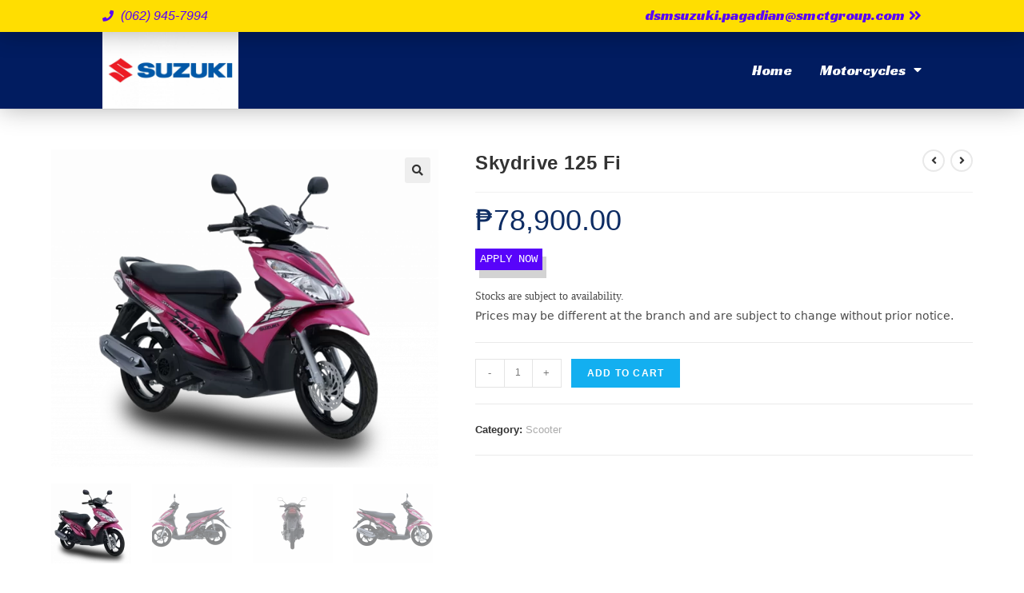

--- FILE ---
content_type: text/html; charset=UTF-8
request_url: https://suzuki.smctgroup.com/product/skydrive-125-fi/
body_size: 91026
content:
<!DOCTYPE html>
<html class="html" lang="en-US">
<head>
	<meta charset="UTF-8">
	<link rel="profile" href="https://gmpg.org/xfn/11">

	<title>Skydrive 125 Fi &#8211; Suzuki</title>
<meta name='robots' content='max-image-preview:large' />
<script>window._wca = window._wca || [];</script>
<meta name="viewport" content="width=device-width, initial-scale=1"><link rel='dns-prefetch' href='//stats.wp.com' />
<link rel='dns-prefetch' href='//www.googletagmanager.com' />
<link rel="alternate" type="application/rss+xml" title="Suzuki &raquo; Feed" href="https://suzuki.smctgroup.com/feed/" />
<link rel="alternate" type="application/rss+xml" title="Suzuki &raquo; Comments Feed" href="https://suzuki.smctgroup.com/comments/feed/" />
<link rel="alternate" type="application/rss+xml" title="Suzuki &raquo; Skydrive 125 Fi Comments Feed" href="https://suzuki.smctgroup.com/product/skydrive-125-fi/feed/" />
<link rel="alternate" title="oEmbed (JSON)" type="application/json+oembed" href="https://suzuki.smctgroup.com/wp-json/oembed/1.0/embed?url=https%3A%2F%2Fsuzuki.smctgroup.com%2Fproduct%2Fskydrive-125-fi%2F" />
<link rel="alternate" title="oEmbed (XML)" type="text/xml+oembed" href="https://suzuki.smctgroup.com/wp-json/oembed/1.0/embed?url=https%3A%2F%2Fsuzuki.smctgroup.com%2Fproduct%2Fskydrive-125-fi%2F&#038;format=xml" />
<style id='wp-img-auto-sizes-contain-inline-css'>
img:is([sizes=auto i],[sizes^="auto," i]){contain-intrinsic-size:3000px 1500px}
/*# sourceURL=wp-img-auto-sizes-contain-inline-css */
</style>
<style id='wp-emoji-styles-inline-css'>

	img.wp-smiley, img.emoji {
		display: inline !important;
		border: none !important;
		box-shadow: none !important;
		height: 1em !important;
		width: 1em !important;
		margin: 0 0.07em !important;
		vertical-align: -0.1em !important;
		background: none !important;
		padding: 0 !important;
	}
/*# sourceURL=wp-emoji-styles-inline-css */
</style>
<style id='wp-block-library-inline-css'>
:root{--wp-block-synced-color:#7a00df;--wp-block-synced-color--rgb:122,0,223;--wp-bound-block-color:var(--wp-block-synced-color);--wp-editor-canvas-background:#ddd;--wp-admin-theme-color:#007cba;--wp-admin-theme-color--rgb:0,124,186;--wp-admin-theme-color-darker-10:#006ba1;--wp-admin-theme-color-darker-10--rgb:0,107,160.5;--wp-admin-theme-color-darker-20:#005a87;--wp-admin-theme-color-darker-20--rgb:0,90,135;--wp-admin-border-width-focus:2px}@media (min-resolution:192dpi){:root{--wp-admin-border-width-focus:1.5px}}.wp-element-button{cursor:pointer}:root .has-very-light-gray-background-color{background-color:#eee}:root .has-very-dark-gray-background-color{background-color:#313131}:root .has-very-light-gray-color{color:#eee}:root .has-very-dark-gray-color{color:#313131}:root .has-vivid-green-cyan-to-vivid-cyan-blue-gradient-background{background:linear-gradient(135deg,#00d084,#0693e3)}:root .has-purple-crush-gradient-background{background:linear-gradient(135deg,#34e2e4,#4721fb 50%,#ab1dfe)}:root .has-hazy-dawn-gradient-background{background:linear-gradient(135deg,#faaca8,#dad0ec)}:root .has-subdued-olive-gradient-background{background:linear-gradient(135deg,#fafae1,#67a671)}:root .has-atomic-cream-gradient-background{background:linear-gradient(135deg,#fdd79a,#004a59)}:root .has-nightshade-gradient-background{background:linear-gradient(135deg,#330968,#31cdcf)}:root .has-midnight-gradient-background{background:linear-gradient(135deg,#020381,#2874fc)}:root{--wp--preset--font-size--normal:16px;--wp--preset--font-size--huge:42px}.has-regular-font-size{font-size:1em}.has-larger-font-size{font-size:2.625em}.has-normal-font-size{font-size:var(--wp--preset--font-size--normal)}.has-huge-font-size{font-size:var(--wp--preset--font-size--huge)}.has-text-align-center{text-align:center}.has-text-align-left{text-align:left}.has-text-align-right{text-align:right}.has-fit-text{white-space:nowrap!important}#end-resizable-editor-section{display:none}.aligncenter{clear:both}.items-justified-left{justify-content:flex-start}.items-justified-center{justify-content:center}.items-justified-right{justify-content:flex-end}.items-justified-space-between{justify-content:space-between}.screen-reader-text{border:0;clip-path:inset(50%);height:1px;margin:-1px;overflow:hidden;padding:0;position:absolute;width:1px;word-wrap:normal!important}.screen-reader-text:focus{background-color:#ddd;clip-path:none;color:#444;display:block;font-size:1em;height:auto;left:5px;line-height:normal;padding:15px 23px 14px;text-decoration:none;top:5px;width:auto;z-index:100000}html :where(.has-border-color){border-style:solid}html :where([style*=border-top-color]){border-top-style:solid}html :where([style*=border-right-color]){border-right-style:solid}html :where([style*=border-bottom-color]){border-bottom-style:solid}html :where([style*=border-left-color]){border-left-style:solid}html :where([style*=border-width]){border-style:solid}html :where([style*=border-top-width]){border-top-style:solid}html :where([style*=border-right-width]){border-right-style:solid}html :where([style*=border-bottom-width]){border-bottom-style:solid}html :where([style*=border-left-width]){border-left-style:solid}html :where(img[class*=wp-image-]){height:auto;max-width:100%}:where(figure){margin:0 0 1em}html :where(.is-position-sticky){--wp-admin--admin-bar--position-offset:var(--wp-admin--admin-bar--height,0px)}@media screen and (max-width:600px){html :where(.is-position-sticky){--wp-admin--admin-bar--position-offset:0px}}
.has-text-align-justify{text-align:justify;}

/*# sourceURL=wp-block-library-inline-css */
</style><style id='global-styles-inline-css'>
:root{--wp--preset--aspect-ratio--square: 1;--wp--preset--aspect-ratio--4-3: 4/3;--wp--preset--aspect-ratio--3-4: 3/4;--wp--preset--aspect-ratio--3-2: 3/2;--wp--preset--aspect-ratio--2-3: 2/3;--wp--preset--aspect-ratio--16-9: 16/9;--wp--preset--aspect-ratio--9-16: 9/16;--wp--preset--color--black: #000000;--wp--preset--color--cyan-bluish-gray: #abb8c3;--wp--preset--color--white: #ffffff;--wp--preset--color--pale-pink: #f78da7;--wp--preset--color--vivid-red: #cf2e2e;--wp--preset--color--luminous-vivid-orange: #ff6900;--wp--preset--color--luminous-vivid-amber: #fcb900;--wp--preset--color--light-green-cyan: #7bdcb5;--wp--preset--color--vivid-green-cyan: #00d084;--wp--preset--color--pale-cyan-blue: #8ed1fc;--wp--preset--color--vivid-cyan-blue: #0693e3;--wp--preset--color--vivid-purple: #9b51e0;--wp--preset--gradient--vivid-cyan-blue-to-vivid-purple: linear-gradient(135deg,rgb(6,147,227) 0%,rgb(155,81,224) 100%);--wp--preset--gradient--light-green-cyan-to-vivid-green-cyan: linear-gradient(135deg,rgb(122,220,180) 0%,rgb(0,208,130) 100%);--wp--preset--gradient--luminous-vivid-amber-to-luminous-vivid-orange: linear-gradient(135deg,rgb(252,185,0) 0%,rgb(255,105,0) 100%);--wp--preset--gradient--luminous-vivid-orange-to-vivid-red: linear-gradient(135deg,rgb(255,105,0) 0%,rgb(207,46,46) 100%);--wp--preset--gradient--very-light-gray-to-cyan-bluish-gray: linear-gradient(135deg,rgb(238,238,238) 0%,rgb(169,184,195) 100%);--wp--preset--gradient--cool-to-warm-spectrum: linear-gradient(135deg,rgb(74,234,220) 0%,rgb(151,120,209) 20%,rgb(207,42,186) 40%,rgb(238,44,130) 60%,rgb(251,105,98) 80%,rgb(254,248,76) 100%);--wp--preset--gradient--blush-light-purple: linear-gradient(135deg,rgb(255,206,236) 0%,rgb(152,150,240) 100%);--wp--preset--gradient--blush-bordeaux: linear-gradient(135deg,rgb(254,205,165) 0%,rgb(254,45,45) 50%,rgb(107,0,62) 100%);--wp--preset--gradient--luminous-dusk: linear-gradient(135deg,rgb(255,203,112) 0%,rgb(199,81,192) 50%,rgb(65,88,208) 100%);--wp--preset--gradient--pale-ocean: linear-gradient(135deg,rgb(255,245,203) 0%,rgb(182,227,212) 50%,rgb(51,167,181) 100%);--wp--preset--gradient--electric-grass: linear-gradient(135deg,rgb(202,248,128) 0%,rgb(113,206,126) 100%);--wp--preset--gradient--midnight: linear-gradient(135deg,rgb(2,3,129) 0%,rgb(40,116,252) 100%);--wp--preset--font-size--small: 13px;--wp--preset--font-size--medium: 20px;--wp--preset--font-size--large: 36px;--wp--preset--font-size--x-large: 42px;--wp--preset--spacing--20: 0.44rem;--wp--preset--spacing--30: 0.67rem;--wp--preset--spacing--40: 1rem;--wp--preset--spacing--50: 1.5rem;--wp--preset--spacing--60: 2.25rem;--wp--preset--spacing--70: 3.38rem;--wp--preset--spacing--80: 5.06rem;--wp--preset--shadow--natural: 6px 6px 9px rgba(0, 0, 0, 0.2);--wp--preset--shadow--deep: 12px 12px 50px rgba(0, 0, 0, 0.4);--wp--preset--shadow--sharp: 6px 6px 0px rgba(0, 0, 0, 0.2);--wp--preset--shadow--outlined: 6px 6px 0px -3px rgb(255, 255, 255), 6px 6px rgb(0, 0, 0);--wp--preset--shadow--crisp: 6px 6px 0px rgb(0, 0, 0);}:where(.is-layout-flex){gap: 0.5em;}:where(.is-layout-grid){gap: 0.5em;}body .is-layout-flex{display: flex;}.is-layout-flex{flex-wrap: wrap;align-items: center;}.is-layout-flex > :is(*, div){margin: 0;}body .is-layout-grid{display: grid;}.is-layout-grid > :is(*, div){margin: 0;}:where(.wp-block-columns.is-layout-flex){gap: 2em;}:where(.wp-block-columns.is-layout-grid){gap: 2em;}:where(.wp-block-post-template.is-layout-flex){gap: 1.25em;}:where(.wp-block-post-template.is-layout-grid){gap: 1.25em;}.has-black-color{color: var(--wp--preset--color--black) !important;}.has-cyan-bluish-gray-color{color: var(--wp--preset--color--cyan-bluish-gray) !important;}.has-white-color{color: var(--wp--preset--color--white) !important;}.has-pale-pink-color{color: var(--wp--preset--color--pale-pink) !important;}.has-vivid-red-color{color: var(--wp--preset--color--vivid-red) !important;}.has-luminous-vivid-orange-color{color: var(--wp--preset--color--luminous-vivid-orange) !important;}.has-luminous-vivid-amber-color{color: var(--wp--preset--color--luminous-vivid-amber) !important;}.has-light-green-cyan-color{color: var(--wp--preset--color--light-green-cyan) !important;}.has-vivid-green-cyan-color{color: var(--wp--preset--color--vivid-green-cyan) !important;}.has-pale-cyan-blue-color{color: var(--wp--preset--color--pale-cyan-blue) !important;}.has-vivid-cyan-blue-color{color: var(--wp--preset--color--vivid-cyan-blue) !important;}.has-vivid-purple-color{color: var(--wp--preset--color--vivid-purple) !important;}.has-black-background-color{background-color: var(--wp--preset--color--black) !important;}.has-cyan-bluish-gray-background-color{background-color: var(--wp--preset--color--cyan-bluish-gray) !important;}.has-white-background-color{background-color: var(--wp--preset--color--white) !important;}.has-pale-pink-background-color{background-color: var(--wp--preset--color--pale-pink) !important;}.has-vivid-red-background-color{background-color: var(--wp--preset--color--vivid-red) !important;}.has-luminous-vivid-orange-background-color{background-color: var(--wp--preset--color--luminous-vivid-orange) !important;}.has-luminous-vivid-amber-background-color{background-color: var(--wp--preset--color--luminous-vivid-amber) !important;}.has-light-green-cyan-background-color{background-color: var(--wp--preset--color--light-green-cyan) !important;}.has-vivid-green-cyan-background-color{background-color: var(--wp--preset--color--vivid-green-cyan) !important;}.has-pale-cyan-blue-background-color{background-color: var(--wp--preset--color--pale-cyan-blue) !important;}.has-vivid-cyan-blue-background-color{background-color: var(--wp--preset--color--vivid-cyan-blue) !important;}.has-vivid-purple-background-color{background-color: var(--wp--preset--color--vivid-purple) !important;}.has-black-border-color{border-color: var(--wp--preset--color--black) !important;}.has-cyan-bluish-gray-border-color{border-color: var(--wp--preset--color--cyan-bluish-gray) !important;}.has-white-border-color{border-color: var(--wp--preset--color--white) !important;}.has-pale-pink-border-color{border-color: var(--wp--preset--color--pale-pink) !important;}.has-vivid-red-border-color{border-color: var(--wp--preset--color--vivid-red) !important;}.has-luminous-vivid-orange-border-color{border-color: var(--wp--preset--color--luminous-vivid-orange) !important;}.has-luminous-vivid-amber-border-color{border-color: var(--wp--preset--color--luminous-vivid-amber) !important;}.has-light-green-cyan-border-color{border-color: var(--wp--preset--color--light-green-cyan) !important;}.has-vivid-green-cyan-border-color{border-color: var(--wp--preset--color--vivid-green-cyan) !important;}.has-pale-cyan-blue-border-color{border-color: var(--wp--preset--color--pale-cyan-blue) !important;}.has-vivid-cyan-blue-border-color{border-color: var(--wp--preset--color--vivid-cyan-blue) !important;}.has-vivid-purple-border-color{border-color: var(--wp--preset--color--vivid-purple) !important;}.has-vivid-cyan-blue-to-vivid-purple-gradient-background{background: var(--wp--preset--gradient--vivid-cyan-blue-to-vivid-purple) !important;}.has-light-green-cyan-to-vivid-green-cyan-gradient-background{background: var(--wp--preset--gradient--light-green-cyan-to-vivid-green-cyan) !important;}.has-luminous-vivid-amber-to-luminous-vivid-orange-gradient-background{background: var(--wp--preset--gradient--luminous-vivid-amber-to-luminous-vivid-orange) !important;}.has-luminous-vivid-orange-to-vivid-red-gradient-background{background: var(--wp--preset--gradient--luminous-vivid-orange-to-vivid-red) !important;}.has-very-light-gray-to-cyan-bluish-gray-gradient-background{background: var(--wp--preset--gradient--very-light-gray-to-cyan-bluish-gray) !important;}.has-cool-to-warm-spectrum-gradient-background{background: var(--wp--preset--gradient--cool-to-warm-spectrum) !important;}.has-blush-light-purple-gradient-background{background: var(--wp--preset--gradient--blush-light-purple) !important;}.has-blush-bordeaux-gradient-background{background: var(--wp--preset--gradient--blush-bordeaux) !important;}.has-luminous-dusk-gradient-background{background: var(--wp--preset--gradient--luminous-dusk) !important;}.has-pale-ocean-gradient-background{background: var(--wp--preset--gradient--pale-ocean) !important;}.has-electric-grass-gradient-background{background: var(--wp--preset--gradient--electric-grass) !important;}.has-midnight-gradient-background{background: var(--wp--preset--gradient--midnight) !important;}.has-small-font-size{font-size: var(--wp--preset--font-size--small) !important;}.has-medium-font-size{font-size: var(--wp--preset--font-size--medium) !important;}.has-large-font-size{font-size: var(--wp--preset--font-size--large) !important;}.has-x-large-font-size{font-size: var(--wp--preset--font-size--x-large) !important;}
/*# sourceURL=global-styles-inline-css */
</style>

<style id='classic-theme-styles-inline-css'>
/*! This file is auto-generated */
.wp-block-button__link{color:#fff;background-color:#32373c;border-radius:9999px;box-shadow:none;text-decoration:none;padding:calc(.667em + 2px) calc(1.333em + 2px);font-size:1.125em}.wp-block-file__button{background:#32373c;color:#fff;text-decoration:none}
/*# sourceURL=/wp-includes/css/classic-themes.min.css */
</style>
<link rel='stylesheet' id='photoswipe-css' href='https://suzuki.smctgroup.com/wp-content/plugins/woocommerce/assets/css/photoswipe/photoswipe.min.css?ver=8.1.1' media='all' />
<link rel='stylesheet' id='photoswipe-default-skin-css' href='https://suzuki.smctgroup.com/wp-content/plugins/woocommerce/assets/css/photoswipe/default-skin/default-skin.min.css?ver=8.1.1' media='all' />
<style id='woocommerce-inline-inline-css'>
.woocommerce form .form-row .required { visibility: visible; }
/*# sourceURL=woocommerce-inline-inline-css */
</style>
<link rel='stylesheet' id='elementor-frontend-legacy-css' href='https://suzuki.smctgroup.com/wp-content/plugins/elementor/assets/css/frontend-legacy.min.css?ver=3.1.0' media='all' />
<link rel='stylesheet' id='elementor-frontend-css' href='https://suzuki.smctgroup.com/wp-content/plugins/elementor/assets/css/frontend.min.css?ver=3.1.0' media='all' />
<link rel='stylesheet' id='elementor-post-133-css' href='https://suzuki.smctgroup.com/wp-content/uploads/elementor/css/post-133.css?ver=1627460658' media='all' />
<link rel='stylesheet' id='oceanwp-woo-mini-cart-css' href='https://suzuki.smctgroup.com/wp-content/themes/oceanwp/assets/css/woo/woo-mini-cart.min.css?ver=6.9' media='all' />
<link rel='stylesheet' id='font-awesome-css' href='https://suzuki.smctgroup.com/wp-content/themes/oceanwp/assets/fonts/fontawesome/css/all.min.css?ver=5.15.1' media='all' />
<link rel='stylesheet' id='simple-line-icons-css' href='https://suzuki.smctgroup.com/wp-content/themes/oceanwp/assets/css/third/simple-line-icons.min.css?ver=2.4.0' media='all' />
<link rel='stylesheet' id='oceanwp-style-css' href='https://suzuki.smctgroup.com/wp-content/themes/oceanwp/assets/css/style.min.css?ver=3.5.0' media='all' />
<link rel='stylesheet' id='oceanwp-woocommerce-css' href='https://suzuki.smctgroup.com/wp-content/themes/oceanwp/assets/css/woo/woocommerce.min.css?ver=6.9' media='all' />
<link rel='stylesheet' id='oceanwp-woo-star-font-css' href='https://suzuki.smctgroup.com/wp-content/themes/oceanwp/assets/css/woo/woo-star-font.min.css?ver=6.9' media='all' />
<link rel='stylesheet' id='oceanwp-woo-hover-style-css' href='https://suzuki.smctgroup.com/wp-content/themes/oceanwp/assets/css/woo/hover-style.min.css?ver=6.9' media='all' />
<link rel='stylesheet' id='oceanwp-woo-quick-view-css' href='https://suzuki.smctgroup.com/wp-content/themes/oceanwp/assets/css/woo/woo-quick-view.min.css?ver=6.9' media='all' />
<link rel='stylesheet' id='oe-widgets-style-css' href='https://suzuki.smctgroup.com/wp-content/plugins/ocean-extra/assets/css/widgets.css?ver=6.9' media='all' />
<link rel='stylesheet' id='google-fonts-1-css' href='https://fonts.googleapis.com/css?family=Racing+Sans+One%3A100%2C100italic%2C200%2C200italic%2C300%2C300italic%2C400%2C400italic%2C500%2C500italic%2C600%2C600italic%2C700%2C700italic%2C800%2C800italic%2C900%2C900italic&#038;ver=6.9' media='all' />
<link rel='stylesheet' id='elementor-icons-shared-0-css' href='https://suzuki.smctgroup.com/wp-content/plugins/elementor/assets/lib/font-awesome/css/fontawesome.min.css?ver=5.15.1' media='all' />
<link rel='stylesheet' id='elementor-icons-fa-solid-css' href='https://suzuki.smctgroup.com/wp-content/plugins/elementor/assets/lib/font-awesome/css/solid.min.css?ver=5.15.1' media='all' />
<link rel='stylesheet' id='jetpack_css-css' href='https://suzuki.smctgroup.com/wp-content/plugins/jetpack/css/jetpack.css?ver=12.6' media='all' />
<script type="text/template" id="tmpl-variation-template">
	<div class="woocommerce-variation-description">{{{ data.variation.variation_description }}}</div>
	<div class="woocommerce-variation-price">{{{ data.variation.price_html }}}</div>
	<div class="woocommerce-variation-availability">{{{ data.variation.availability_html }}}</div>
</script>
<script type="text/template" id="tmpl-unavailable-variation-template">
	<p>Sorry, this product is unavailable. Please choose a different combination.</p>
</script>
<script src="https://suzuki.smctgroup.com/wp-includes/js/jquery/jquery.min.js?ver=3.7.1" id="jquery-core-js"></script>
<script src="https://suzuki.smctgroup.com/wp-includes/js/jquery/jquery-migrate.min.js?ver=3.4.1" id="jquery-migrate-js"></script>
<script defer src="https://stats.wp.com/s-202604.js" id="woocommerce-analytics-js"></script>

<!-- Google Analytics snippet added by Site Kit -->
<script src="https://www.googletagmanager.com/gtag/js?id=UA-221034390-1" id="google_gtagjs-js" async></script>
<script id="google_gtagjs-js-after">
window.dataLayer = window.dataLayer || [];function gtag(){dataLayer.push(arguments);}
gtag('set', 'linker', {"domains":["suzuki.smctgroup.com"]} );
gtag("js", new Date());
gtag("set", "developer_id.dZTNiMT", true);
gtag("config", "UA-221034390-1", {"anonymize_ip":true});
gtag("config", "G-G7CZ7SZFF6");
//# sourceURL=google_gtagjs-js-after
</script>

<!-- End Google Analytics snippet added by Site Kit -->
<link rel="https://api.w.org/" href="https://suzuki.smctgroup.com/wp-json/" /><link rel="alternate" title="JSON" type="application/json" href="https://suzuki.smctgroup.com/wp-json/wp/v2/product/499" /><link rel="EditURI" type="application/rsd+xml" title="RSD" href="https://suzuki.smctgroup.com/xmlrpc.php?rsd" />
<meta name="generator" content="WordPress 6.9" />
<meta name="generator" content="WooCommerce 8.1.1" />
<link rel="canonical" href="https://suzuki.smctgroup.com/product/skydrive-125-fi/" />
<link rel='shortlink' href='https://suzuki.smctgroup.com/?p=499' />
<meta name="generator" content="Site Kit by Google 1.68.0" />	<style>img#wpstats{display:none}</style>
			<noscript><style>.woocommerce-product-gallery{ opacity: 1 !important; }</style></noscript>
	<style>.recentcomments a{display:inline !important;padding:0 !important;margin:0 !important;}</style><link rel="icon" href="https://suzuki.smctgroup.com/wp-content/uploads/2021/08/cropped-Suzuki-logo-32x32.png" sizes="32x32" />
<link rel="icon" href="https://suzuki.smctgroup.com/wp-content/uploads/2021/08/cropped-Suzuki-logo-192x192.png" sizes="192x192" />
<link rel="apple-touch-icon" href="https://suzuki.smctgroup.com/wp-content/uploads/2021/08/cropped-Suzuki-logo-180x180.png" />
<meta name="msapplication-TileImage" content="https://suzuki.smctgroup.com/wp-content/uploads/2021/08/cropped-Suzuki-logo-270x270.png" />
		<style id="wp-custom-css">
			.content-area{width:100%}.orderby{display:none !important}		</style>
		<!-- OceanWP CSS -->
<style type="text/css">
/* Header CSS */#site-header.has-header-media .overlay-header-media{background-color:rgba(0,0,0,0.5)}/* Footer Widgets CSS */#footer-widgets{padding:0}/* Footer Bottom CSS */#footer-bottom,#footer-bottom p{color:#b2b2b2}/* Sidebar CSS */.widget-area{padding:0!important}/* WooCommerce CSS */#owp-checkout-timeline .timeline-step{color:#cccccc}#owp-checkout-timeline .timeline-step{border-color:#cccccc}.woocommerce span.onsale{background-color:#3fc387}.woocommerce ul.products li.product .price,.woocommerce ul.products li.product .price .amount{color:#0e2c63}.price,.amount{color:#0e2c63}
</style><link rel='stylesheet' id='elementor-icons-css' href='https://suzuki.smctgroup.com/wp-content/plugins/elementor/assets/lib/eicons/css/elementor-icons.min.css?ver=5.10.0' media='all' />
<link rel='stylesheet' id='elementor-animations-css' href='https://suzuki.smctgroup.com/wp-content/plugins/elementor/assets/lib/animations/animations.min.css?ver=3.1.0' media='all' />
<link rel='stylesheet' id='elementor-post-129-css' href='https://suzuki.smctgroup.com/wp-content/uploads/elementor/css/post-129.css?ver=1625888059' media='all' />
<link rel='stylesheet' id='elementor-pro-css' href='https://suzuki.smctgroup.com/wp-content/plugins/elementor-pro/assets/css/frontend.min.css?ver=3.0.10' media='all' />
<link rel='stylesheet' id='elementor-global-css' href='https://suzuki.smctgroup.com/wp-content/uploads/elementor/css/global.css?ver=1625888478' media='all' />
<link rel='stylesheet' id='google-fonts-2-css' href='https://fonts.googleapis.com/css?family=Roboto%3A100%2C100italic%2C200%2C200italic%2C300%2C300italic%2C400%2C400italic%2C500%2C500italic%2C600%2C600italic%2C700%2C700italic%2C800%2C800italic%2C900%2C900italic%7CRoboto+Slab%3A100%2C100italic%2C200%2C200italic%2C300%2C300italic%2C400%2C400italic%2C500%2C500italic%2C600%2C600italic%2C700%2C700italic%2C800%2C800italic%2C900%2C900italic&#038;ver=6.9' media='all' />
</head>

<body class="wp-singular product-template-default single single-product postid-499 wp-embed-responsive wp-theme-oceanwp theme-oceanwp woocommerce woocommerce-page woocommerce-no-js oceanwp-theme dropdown-mobile default-breakpoint content-full-width content-max-width page-header-disabled has-grid-list account-original-style elementor-default elementor-kit-129" itemscope="itemscope" itemtype="https://schema.org/WebPage">

	
	
	<div id="outer-wrap" class="site clr">

		<a class="skip-link screen-reader-text" href="#main">Skip to content</a>

		
		<div id="wrap" class="clr">

			
			
<header id="site-header" class="custom-header clr" data-height="74" itemscope="itemscope" itemtype="https://schema.org/WPHeader" role="banner">

	
		

<div id="site-header-inner" class="clr container">

			<div data-elementor-type="wp-post" data-elementor-id="133" class="elementor elementor-133" data-elementor-settings="[]">
						<div class="elementor-inner">
							<div class="elementor-section-wrap">
							<section class="elementor-section elementor-top-section elementor-element elementor-element-5bac35da elementor-section-height-min-height elementor-section-full_width elementor-section-stretched elementor-section-height-default elementor-section-items-middle" data-id="5bac35da" data-element_type="section" data-settings="{&quot;sticky&quot;:&quot;top&quot;,&quot;stretch_section&quot;:&quot;section-stretched&quot;,&quot;sticky_on&quot;:[&quot;desktop&quot;,&quot;tablet&quot;,&quot;mobile&quot;],&quot;sticky_offset&quot;:0,&quot;sticky_effects_offset&quot;:0}">
						<div class="elementor-container elementor-column-gap-no">
							<div class="elementor-row">
					<div class="elementor-column elementor-col-100 elementor-top-column elementor-element elementor-element-4eadf7d4" data-id="4eadf7d4" data-element_type="column">
			<div class="elementor-column-wrap elementor-element-populated">
							<div class="elementor-widget-wrap">
						<section class="elementor-section elementor-inner-section elementor-element elementor-element-8e6526b elementor-section-height-min-height elementor-section-full_width elementor-section-height-default" data-id="8e6526b" data-element_type="section" data-settings="{&quot;background_background&quot;:&quot;classic&quot;}">
						<div class="elementor-container elementor-column-gap-default">
							<div class="elementor-row">
					<div class="elementor-column elementor-col-50 elementor-inner-column elementor-element elementor-element-1384327a" data-id="1384327a" data-element_type="column">
			<div class="elementor-column-wrap elementor-element-populated">
							<div class="elementor-widget-wrap">
						<div class="elementor-element elementor-element-f2789a5 elementor-mobile-align-left elementor-icon-list--layout-traditional elementor-list-item-link-full_width elementor-widget elementor-widget-icon-list" data-id="f2789a5" data-element_type="widget" data-widget_type="icon-list.default">
				<div class="elementor-widget-container">
					<ul class="elementor-icon-list-items">
							<li class="elementor-icon-list-item">
											<span class="elementor-icon-list-icon">
							<i aria-hidden="true" class="fas fa-phone"></i>						</span>
										<span class="elementor-icon-list-text">(062) 945-7994</span>
									</li>
						</ul>
				</div>
				</div>
						</div>
					</div>
		</div>
				<div class="elementor-column elementor-col-50 elementor-inner-column elementor-element elementor-element-29b29d73" data-id="29b29d73" data-element_type="column">
			<div class="elementor-column-wrap elementor-element-populated">
							<div class="elementor-widget-wrap">
						<div class="elementor-element elementor-element-3f4bc171 elementor-align-right elementor-mobile-align-right elementor-widget elementor-widget-button" data-id="3f4bc171" data-element_type="widget" data-widget_type="button.default">
				<div class="elementor-widget-container">
					<div class="elementor-button-wrapper">
			<a href="#elementor-action%3Aaction%3Dpopup%3Aopen%26settings%3DeyJpZCI6IjEzNSIsInRvZ2dsZSI6ZmFsc2V9" class="elementor-button-link elementor-button elementor-size-sm elementor-animation-grow" role="button">
						<span class="elementor-button-content-wrapper">
						<span class="elementor-button-icon elementor-align-icon-right">
				<i aria-hidden="true" class="fas fa-angle-double-right"></i>			</span>
						<span class="elementor-button-text">dsmsuzuki.pagadian@smctgroup.com</span>
		</span>
					</a>
		</div>
				</div>
				</div>
						</div>
					</div>
		</div>
								</div>
					</div>
		</section>
				<section class="elementor-section elementor-inner-section elementor-element elementor-element-324b0dac elementor-section-height-min-height elementor-section-full_width elementor-section-height-default" data-id="324b0dac" data-element_type="section" data-settings="{&quot;background_background&quot;:&quot;classic&quot;}">
						<div class="elementor-container elementor-column-gap-default">
							<div class="elementor-row">
					<div class="elementor-column elementor-col-50 elementor-inner-column elementor-element elementor-element-677ed672" data-id="677ed672" data-element_type="column">
			<div class="elementor-column-wrap elementor-element-populated">
							<div class="elementor-widget-wrap">
						<div class="elementor-element elementor-element-48225314 elementor-widget elementor-widget-image" data-id="48225314" data-element_type="widget" data-widget_type="image.default">
				<div class="elementor-widget-container">
					<div class="elementor-image">
											<a href="https://suzuki.smctgroup.com">
							<img width="1820" height="1024" src="https://suzuki.smctgroup.com/wp-content/uploads/2021/07/1820-1024.jpg" class="attachment-full size-full" alt="" decoding="async" fetchpriority="high" srcset="https://suzuki.smctgroup.com/wp-content/uploads/2021/07/1820-1024.jpg 1820w, https://suzuki.smctgroup.com/wp-content/uploads/2021/07/1820-1024-300x169.jpg 300w, https://suzuki.smctgroup.com/wp-content/uploads/2021/07/1820-1024-1024x576.jpg 1024w, https://suzuki.smctgroup.com/wp-content/uploads/2021/07/1820-1024-768x432.jpg 768w, https://suzuki.smctgroup.com/wp-content/uploads/2021/07/1820-1024-1536x864.jpg 1536w, https://suzuki.smctgroup.com/wp-content/uploads/2021/07/1820-1024-600x338.jpg 600w" sizes="(max-width: 1820px) 100vw, 1820px" />								</a>
											</div>
				</div>
				</div>
						</div>
					</div>
		</div>
				<div class="elementor-column elementor-col-50 elementor-inner-column elementor-element elementor-element-6679e0a4" data-id="6679e0a4" data-element_type="column">
			<div class="elementor-column-wrap elementor-element-populated">
							<div class="elementor-widget-wrap">
						<div class="elementor-element elementor-element-464dce48 elementor-nav-menu__align-right elementor-nav-menu--stretch elementor-nav-menu__text-align-center elementor-nav-menu--indicator-classic elementor-nav-menu--dropdown-tablet elementor-nav-menu--toggle elementor-nav-menu--burger elementor-widget elementor-widget-nav-menu" data-id="464dce48" data-element_type="widget" data-settings="{&quot;full_width&quot;:&quot;stretch&quot;,&quot;layout&quot;:&quot;horizontal&quot;,&quot;toggle&quot;:&quot;burger&quot;}" data-widget_type="nav-menu.default">
				<div class="elementor-widget-container">
						<nav role="navigation" class="elementor-nav-menu--main elementor-nav-menu__container elementor-nav-menu--layout-horizontal e--pointer-underline e--animation-fade"><ul id="menu-1-464dce48" class="elementor-nav-menu"><li class="menu-item menu-item-type-custom menu-item-object-custom menu-item-home menu-item-92"><a href="https://suzuki.smctgroup.com" class="elementor-item">Home</a></li>
<li class="menu-item menu-item-type-post_type menu-item-object-page menu-item-has-children menu-item-597"><a href="https://suzuki.smctgroup.com/motorcycles/" class="elementor-item">Motorcycles</a>
<ul class="sub-menu elementor-nav-menu--dropdown">
	<li class="menu-item menu-item-type-custom menu-item-object-custom menu-item-599"><a href="https://suzuki.smctgroup.com/product-category/scooter/" class="elementor-sub-item">Scooter</a></li>
	<li class="menu-item menu-item-type-custom menu-item-object-custom menu-item-619"><a href="https://suzuki.smctgroup.com/product-category/underbone/" class="elementor-sub-item">Underbone</a></li>
	<li class="menu-item menu-item-type-custom menu-item-object-custom menu-item-632"><a href="https://suzuki.smctgroup.com/product-category/business/" class="elementor-sub-item">Business</a></li>
	<li class="menu-item menu-item-type-custom menu-item-object-custom menu-item-633"><a href="https://suzuki.smctgroup.com/product-category/backbone/" class="elementor-sub-item">Backbone</a></li>
</ul>
</li>
</ul></nav>
					<div class="elementor-menu-toggle" role="button" tabindex="0" aria-label="Menu Toggle" aria-expanded="false">
			<i class="eicon-menu-bar" aria-hidden="true"></i>
			<span class="elementor-screen-only">Menu</span>
		</div>
			<nav class="elementor-nav-menu--dropdown elementor-nav-menu__container" role="navigation" aria-hidden="true"><ul id="menu-2-464dce48" class="elementor-nav-menu"><li class="menu-item menu-item-type-custom menu-item-object-custom menu-item-home menu-item-92"><a href="https://suzuki.smctgroup.com" class="elementor-item">Home</a></li>
<li class="menu-item menu-item-type-post_type menu-item-object-page menu-item-has-children menu-item-597"><a href="https://suzuki.smctgroup.com/motorcycles/" class="elementor-item">Motorcycles</a>
<ul class="sub-menu elementor-nav-menu--dropdown">
	<li class="menu-item menu-item-type-custom menu-item-object-custom menu-item-599"><a href="https://suzuki.smctgroup.com/product-category/scooter/" class="elementor-sub-item">Scooter</a></li>
	<li class="menu-item menu-item-type-custom menu-item-object-custom menu-item-619"><a href="https://suzuki.smctgroup.com/product-category/underbone/" class="elementor-sub-item">Underbone</a></li>
	<li class="menu-item menu-item-type-custom menu-item-object-custom menu-item-632"><a href="https://suzuki.smctgroup.com/product-category/business/" class="elementor-sub-item">Business</a></li>
	<li class="menu-item menu-item-type-custom menu-item-object-custom menu-item-633"><a href="https://suzuki.smctgroup.com/product-category/backbone/" class="elementor-sub-item">Backbone</a></li>
</ul>
</li>
</ul></nav>
				</div>
				</div>
						</div>
					</div>
		</div>
								</div>
					</div>
		</section>
						</div>
					</div>
		</div>
								</div>
					</div>
		</section>
						</div>
						</div>
					</div>
		
</div>


<div id="mobile-dropdown" class="clr" >

	<nav class="clr" itemscope="itemscope" itemtype="https://schema.org/SiteNavigationElement">

		<ul id="menu-main" class="menu"><li class="menu-item menu-item-type-custom menu-item-object-custom menu-item-home menu-item-92"><a href="https://suzuki.smctgroup.com">Home</a></li>
<li class="menu-item menu-item-type-post_type menu-item-object-page menu-item-has-children menu-item-597"><a href="https://suzuki.smctgroup.com/motorcycles/">Motorcycles</a>
<ul class="sub-menu">
	<li class="menu-item menu-item-type-custom menu-item-object-custom menu-item-599"><a href="https://suzuki.smctgroup.com/product-category/scooter/">Scooter</a></li>
	<li class="menu-item menu-item-type-custom menu-item-object-custom menu-item-619"><a href="https://suzuki.smctgroup.com/product-category/underbone/">Underbone</a></li>
	<li class="menu-item menu-item-type-custom menu-item-object-custom menu-item-632"><a href="https://suzuki.smctgroup.com/product-category/business/">Business</a></li>
	<li class="menu-item menu-item-type-custom menu-item-object-custom menu-item-633"><a href="https://suzuki.smctgroup.com/product-category/backbone/">Backbone</a></li>
</ul>
</li>

			<li class="woo-menu-icon wcmenucart-toggle-drop_down toggle-cart-widget">
				
			<a href="" class="wcmenucart">
				<span class="wcmenucart-count"><i class=" icon-handbag" aria-hidden="true" role="img"></i><span class="wcmenucart-details count">0</span></span>
			</a>

												<div class="current-shop-items-dropdown owp-mini-cart clr">
						<div class="current-shop-items-inner clr">
							<div class="widget woocommerce widget_shopping_cart"><div class="widget_shopping_cart_content"></div></div>						</div>
					</div>
							</li>

			<li class="search-toggle-li" ><a href="https://suzuki.smctgroup.com/#" class="site-search-toggle search-dropdown-toggle"><span class="screen-reader-text">Toggle website search</span><i class=" icon-magnifier" aria-hidden="true" role="img"></i></a></li></ul><ul id="menu-top" class="menu"><li id="menu-item-93" class="menu-item menu-item-type-custom menu-item-object-custom menu-item-93"><a>smctgroup.com</a></li>
</ul>
<div id="mobile-menu-search" class="clr">
	<form aria-label="Search this website" method="get" action="https://suzuki.smctgroup.com/" class="mobile-searchform">
		<input aria-label="Insert search query" value="" class="field" id="ocean-mobile-search-1" type="search" name="s" autocomplete="off" placeholder="Search" />
		<button aria-label="Submit search" type="submit" class="searchform-submit">
			<i class=" icon-magnifier" aria-hidden="true" role="img"></i>		</button>
					</form>
</div><!-- .mobile-menu-search -->

	</nav>

</div>


		
		
</header><!-- #site-header -->


			
			<main id="main" class="site-main clr"  role="main">

				
	

<div id="content-wrap" class="container clr">

	
	<div id="primary" class="content-area clr">

		
		<div id="content" class="clr site-content">

			
			<article class="entry-content entry clr">

					
			<div class="woocommerce-notices-wrapper"></div>
<div id="product-499" class="entry has-media owp-thumbs-layout-horizontal owp-btn-normal owp-tabs-layout-horizontal has-product-nav product type-product post-499 status-publish first instock product_cat-scooter has-post-thumbnail shipping-taxable purchasable product-type-simple">

	
			<div class="owp-product-nav-wrap clr">
				<ul class="owp-product-nav">
					
				<li class="prev-li">
				<a href="https://suzuki.smctgroup.com/product/skydrive-sport/" class="owp-nav-link prev" rel="next" aria-label="View previous product"><i class=" fa fa-angle-left" aria-hidden="true" role="img"></i></a>
					<a href="https://suzuki.smctgroup.com/product/skydrive-sport/" class="owp-nav-text prev-text">Previous Product</a>
					<div class="owp-nav-thumb">
						<a title="Skydrive Sport" href="https://suzuki.smctgroup.com/product/skydrive-sport/"><img width="100" height="100" src="https://suzuki.smctgroup.com/wp-content/uploads/2021/07/skydrive-sportnew-100x100.png" class="attachment-shop_thumbnail size-shop_thumbnail wp-post-image" alt="" decoding="async" srcset="https://suzuki.smctgroup.com/wp-content/uploads/2021/07/skydrive-sportnew-100x100.png 100w, https://suzuki.smctgroup.com/wp-content/uploads/2021/07/skydrive-sportnew-150x150.png 150w, https://suzuki.smctgroup.com/wp-content/uploads/2021/07/skydrive-sportnew-300x300.png 300w" sizes="(max-width: 100px) 100vw, 100px" /></a>
					</div>
				</li>

				
				<li class="next-li">
					<a href="https://suzuki.smctgroup.com/product/burgman-street/" class="owp-nav-text next-text">Next Product</a>
					<a href="https://suzuki.smctgroup.com/product/burgman-street/" class="owp-nav-link next" rel="next" aria-label="View next product"><i class=" fa fa-angle-right" aria-hidden="true" role="img"></i></i></a>
					<div class="owp-nav-thumb">
						<a title="Burgman Street" href="https://suzuki.smctgroup.com/product/burgman-street/"><img width="100" height="100" src="https://suzuki.smctgroup.com/wp-content/uploads/2021/07/burgman-1024new-100x100.png" class="attachment-shop_thumbnail size-shop_thumbnail wp-post-image" alt="" decoding="async" srcset="https://suzuki.smctgroup.com/wp-content/uploads/2021/07/burgman-1024new-100x100.png 100w, https://suzuki.smctgroup.com/wp-content/uploads/2021/07/burgman-1024new-150x150.png 150w, https://suzuki.smctgroup.com/wp-content/uploads/2021/07/burgman-1024new-300x300.png 300w" sizes="(max-width: 100px) 100vw, 100px" /></a>
					</div>
				</li>

								</ul>
			</div>

			<div class="woocommerce-product-gallery woocommerce-product-gallery--with-images woocommerce-product-gallery--columns-4 images" data-columns="4" style="opacity: 0; transition: opacity .25s ease-in-out;">
		<figure class="woocommerce-product-gallery__wrapper">
		<div data-thumb="https://suzuki.smctgroup.com/wp-content/uploads/2021/07/skydrive-fi-new-100x100.png" data-thumb-alt="" class="woocommerce-product-gallery__image"><a href="https://suzuki.smctgroup.com/wp-content/uploads/2021/07/skydrive-fi-new.png"><img width="600" height="494" src="https://suzuki.smctgroup.com/wp-content/uploads/2021/07/skydrive-fi-new-600x494.png" class="wp-post-image" alt="" title="skydrive-fi-(new)" data-caption="" data-src="https://suzuki.smctgroup.com/wp-content/uploads/2021/07/skydrive-fi-new.png" data-large_image="https://suzuki.smctgroup.com/wp-content/uploads/2021/07/skydrive-fi-new.png" data-large_image_width="858" data-large_image_height="707" decoding="async" loading="lazy" srcset="https://suzuki.smctgroup.com/wp-content/uploads/2021/07/skydrive-fi-new-600x494.png 600w, https://suzuki.smctgroup.com/wp-content/uploads/2021/07/skydrive-fi-new-300x247.png 300w, https://suzuki.smctgroup.com/wp-content/uploads/2021/07/skydrive-fi-new-768x633.png 768w, https://suzuki.smctgroup.com/wp-content/uploads/2021/07/skydrive-fi-new.png 858w" sizes="auto, (max-width: 600px) 100vw, 600px" /></a></div><div data-thumb="https://suzuki.smctgroup.com/wp-content/uploads/2021/07/1536-1024-21-100x100.png" data-thumb-alt="" class="woocommerce-product-gallery__image"><a href="https://suzuki.smctgroup.com/wp-content/uploads/2021/07/1536-1024-21.png"><img width="600" height="400" src="https://suzuki.smctgroup.com/wp-content/uploads/2021/07/1536-1024-21-600x400.png" class="" alt="" title="1536-1024 (21)" data-caption="" data-src="https://suzuki.smctgroup.com/wp-content/uploads/2021/07/1536-1024-21.png" data-large_image="https://suzuki.smctgroup.com/wp-content/uploads/2021/07/1536-1024-21.png" data-large_image_width="1536" data-large_image_height="1024" decoding="async" loading="lazy" srcset="https://suzuki.smctgroup.com/wp-content/uploads/2021/07/1536-1024-21-600x400.png 600w, https://suzuki.smctgroup.com/wp-content/uploads/2021/07/1536-1024-21-300x200.png 300w, https://suzuki.smctgroup.com/wp-content/uploads/2021/07/1536-1024-21-1024x683.png 1024w, https://suzuki.smctgroup.com/wp-content/uploads/2021/07/1536-1024-21-768x512.png 768w, https://suzuki.smctgroup.com/wp-content/uploads/2021/07/1536-1024-21.png 1536w" sizes="auto, (max-width: 600px) 100vw, 600px" /></a></div><div data-thumb="https://suzuki.smctgroup.com/wp-content/uploads/2021/07/1536-1024-22-100x100.png" data-thumb-alt="" class="woocommerce-product-gallery__image"><a href="https://suzuki.smctgroup.com/wp-content/uploads/2021/07/1536-1024-22.png"><img width="600" height="400" src="https://suzuki.smctgroup.com/wp-content/uploads/2021/07/1536-1024-22-600x400.png" class="" alt="" title="1536-1024 (22)" data-caption="" data-src="https://suzuki.smctgroup.com/wp-content/uploads/2021/07/1536-1024-22.png" data-large_image="https://suzuki.smctgroup.com/wp-content/uploads/2021/07/1536-1024-22.png" data-large_image_width="1536" data-large_image_height="1024" decoding="async" loading="lazy" srcset="https://suzuki.smctgroup.com/wp-content/uploads/2021/07/1536-1024-22-600x400.png 600w, https://suzuki.smctgroup.com/wp-content/uploads/2021/07/1536-1024-22-300x200.png 300w, https://suzuki.smctgroup.com/wp-content/uploads/2021/07/1536-1024-22-1024x683.png 1024w, https://suzuki.smctgroup.com/wp-content/uploads/2021/07/1536-1024-22-768x512.png 768w, https://suzuki.smctgroup.com/wp-content/uploads/2021/07/1536-1024-22.png 1536w" sizes="auto, (max-width: 600px) 100vw, 600px" /></a></div><div data-thumb="https://suzuki.smctgroup.com/wp-content/uploads/2021/07/1536-1024-20-100x100.png" data-thumb-alt="" class="woocommerce-product-gallery__image"><a href="https://suzuki.smctgroup.com/wp-content/uploads/2021/07/1536-1024-20.png"><img width="600" height="400" src="https://suzuki.smctgroup.com/wp-content/uploads/2021/07/1536-1024-20-600x400.png" class="" alt="" title="1536-1024 (20)" data-caption="" data-src="https://suzuki.smctgroup.com/wp-content/uploads/2021/07/1536-1024-20.png" data-large_image="https://suzuki.smctgroup.com/wp-content/uploads/2021/07/1536-1024-20.png" data-large_image_width="1536" data-large_image_height="1024" decoding="async" loading="lazy" srcset="https://suzuki.smctgroup.com/wp-content/uploads/2021/07/1536-1024-20-600x400.png 600w, https://suzuki.smctgroup.com/wp-content/uploads/2021/07/1536-1024-20-300x200.png 300w, https://suzuki.smctgroup.com/wp-content/uploads/2021/07/1536-1024-20-1024x683.png 1024w, https://suzuki.smctgroup.com/wp-content/uploads/2021/07/1536-1024-20-768x512.png 768w, https://suzuki.smctgroup.com/wp-content/uploads/2021/07/1536-1024-20.png 1536w" sizes="auto, (max-width: 600px) 100vw, 600px" /></a></div><div data-thumb="https://suzuki.smctgroup.com/wp-content/uploads/2021/07/1536-1024-4-100x100.jpg" data-thumb-alt="" class="woocommerce-product-gallery__image"><a href="https://suzuki.smctgroup.com/wp-content/uploads/2021/07/1536-1024-4.jpg"><img width="600" height="400" src="https://suzuki.smctgroup.com/wp-content/uploads/2021/07/1536-1024-4-600x400.jpg" class="" alt="" title="1536-1024 (4)" data-caption="" data-src="https://suzuki.smctgroup.com/wp-content/uploads/2021/07/1536-1024-4.jpg" data-large_image="https://suzuki.smctgroup.com/wp-content/uploads/2021/07/1536-1024-4.jpg" data-large_image_width="1536" data-large_image_height="1024" decoding="async" loading="lazy" srcset="https://suzuki.smctgroup.com/wp-content/uploads/2021/07/1536-1024-4-600x400.jpg 600w, https://suzuki.smctgroup.com/wp-content/uploads/2021/07/1536-1024-4-300x200.jpg 300w, https://suzuki.smctgroup.com/wp-content/uploads/2021/07/1536-1024-4-1024x683.jpg 1024w, https://suzuki.smctgroup.com/wp-content/uploads/2021/07/1536-1024-4-768x512.jpg 768w, https://suzuki.smctgroup.com/wp-content/uploads/2021/07/1536-1024-4.jpg 1536w" sizes="auto, (max-width: 600px) 100vw, 600px" /></a></div>	</figure>
</div>

		<div class="summary entry-summary">
			
<h2 class="single-post-title product_title entry-title" itemprop="name">Skydrive 125 Fi</h2>
<p class="price"><span class="woocommerce-Price-amount amount"><bdi><span class="woocommerce-Price-currencySymbol">&#8369;</span>78,900.00</bdi></span></p>
<div class="woocommerce-product-details__short-description">
	<p><button style="background-color: #5804fa; border: none; box-shadow: 5px 10px #8888885e; font-family: 'Lucida Console', Courier, monospace;"><a style="color: white;" href="https://smctgroup.com/form/">APPLY NOW</a></button></p>
<p><span style="font-family: fantasy;">Stocks are subject to availability.</span><br />
<span style="font-family: system-ui;">Prices may be different at the branch and are subject to change without prior notice.</span></p>
</div>

	
	<form class="cart" action="https://suzuki.smctgroup.com/product/skydrive-125-fi/" method="post" enctype='multipart/form-data'>
		
		<div class="quantity">
		<label class="screen-reader-text" for="quantity_697043d7f0559">Skydrive 125 Fi quantity</label>
	<input
		type="number"
				id="quantity_697043d7f0559"
		class="input-text qty text"
		name="quantity"
		value="1"
		aria-label="Product quantity"
		size="4"
		min="1"
		max=""
					step="1"
			placeholder=""
			inputmode="numeric"
			autocomplete="off"
			/>
	</div>

		<button type="submit" name="add-to-cart" value="499" class="single_add_to_cart_button button alt">Add to cart</button>

			</form>

	
<div class="product_meta">

	
	
	<span class="posted_in">Category: <a href="https://suzuki.smctgroup.com/product-category/scooter/" rel="tag">Scooter</a></span>
	
	
</div>
		</div>

		<div class="clear-after-summary clr"></div>
	<div class="woocommerce-tabs wc-tabs-wrapper">
		<ul class="tabs wc-tabs" role="tablist">
							<li class="description_tab" id="tab-title-description" role="tab" aria-controls="tab-description">
					<a href="#tab-description">
						Description					</a>
				</li>
							<li class="reviews_tab" id="tab-title-reviews" role="tab" aria-controls="tab-reviews">
					<a href="#tab-reviews">
						Reviews (0)					</a>
				</li>
					</ul>
					<div class="woocommerce-Tabs-panel woocommerce-Tabs-panel--description panel entry-content wc-tab" id="tab-description" role="tabpanel" aria-labelledby="tab-title-description">
				
	<h2>Description</h2>

<p>&nbsp;</p>
<h3 style="color: #044b94;"><b>The Beauty of Speed In Fuel Injection</b></h3>
<p>The Beauty of Speed is in the Skydrive Sport 125 Fi! Experience speed with functional beauty and convenience with the new SKYDRIVE 125 Fi – driven by a robust and dependable 125cc Super CVT Fuel-injected engine which transforms into a high-torque and economical engine performance.</p>
<blockquote><p>Disclaimer : Actual product color may vary from the images shown. Every monitor or mobile display has a different capability to display colors, and every individual may see these colors differently. In addition, lighting conditions at the time the photo was taken can also affect an image&#8217;s color.</p></blockquote>
<p>&nbsp;</p>
			</div>
					<div class="woocommerce-Tabs-panel woocommerce-Tabs-panel--reviews panel entry-content wc-tab" id="tab-reviews" role="tabpanel" aria-labelledby="tab-title-reviews">
				<div id="reviews" class="woocommerce-Reviews">
	<div id="comments">
		<h2 class="woocommerce-Reviews-title">
			Reviews		</h2>

					<p class="woocommerce-noreviews">There are no reviews yet.</p>
			</div>

			<div id="review_form_wrapper">
			<div id="review_form">
					<div id="respond" class="comment-respond">
		<span id="reply-title" class="comment-reply-title">Be the first to review &ldquo;Skydrive 125 Fi&rdquo; <small><a rel="nofollow" id="cancel-comment-reply-link" href="/product/skydrive-125-fi/#respond" style="display:none;">Cancel reply</a></small></span><form action="https://suzuki.smctgroup.com/wp-comments-post.php" method="post" id="commentform" class="comment-form"><p class="comment-notes"><span id="email-notes">Your email address will not be published.</span> <span class="required-field-message">Required fields are marked <span class="required">*</span></span></p><div class="comment-form-rating"><label for="rating">Your rating&nbsp;<span class="required">*</span></label><select name="rating" id="rating" required>
						<option value="">Rate&hellip;</option>
						<option value="5">Perfect</option>
						<option value="4">Good</option>
						<option value="3">Average</option>
						<option value="2">Not that bad</option>
						<option value="1">Very poor</option>
					</select></div><p class="comment-form-comment"><label for="comment">Your review&nbsp;<span class="required">*</span></label><textarea id="comment" name="comment" cols="45" rows="8" required></textarea></p><p class="comment-form-author"><label for="author">Name&nbsp;<span class="required">*</span></label><input id="author" name="author" type="text" value="" size="30" required /></p>
<p class="comment-form-email"><label for="email">Email&nbsp;<span class="required">*</span></label><input id="email" name="email" type="email" value="" size="30" required /></p>
<p class="comment-form-cookies-consent"><input id="wp-comment-cookies-consent" name="wp-comment-cookies-consent" type="checkbox" value="yes" /> <label for="wp-comment-cookies-consent">Save my name, email, and website in this browser for the next time I comment.</label></p>
<p class="form-submit"><input name="submit" type="submit" id="submit" class="submit" value="Submit" /> <input type='hidden' name='comment_post_ID' value='499' id='comment_post_ID' />
<input type='hidden' name='comment_parent' id='comment_parent' value='0' />
</p></form>	</div><!-- #respond -->
				</div>
		</div>
	
	<div class="clear"></div>
</div>
			</div>
		
			</div>


	<section class="related products">

					<h2>Related products</h2>
				
		
<ul class="products oceanwp-row clr grid">

			
					<li class="entry has-media has-product-nav col span_1_of_3 owp-content-center owp-thumbs-layout-horizontal owp-btn-normal owp-tabs-layout-horizontal product type-product post-600 status-publish first instock product_cat-scooter has-post-thumbnail shipping-taxable purchasable product-type-simple">
	<div class="product-inner clr"><ul class="woo-entry-inner clr"><li class="image-wrap">
	<div class="woo-entry-image clr">
		<a href="https://suzuki.smctgroup.com/product/burgman-street/" class="woocommerce-LoopProduct-link"><img width="300" height="300" src="https://suzuki.smctgroup.com/wp-content/uploads/2021/07/burgman-1024new-300x300.png" class="woo-entry-image-main" alt="Burgman Street" itemprop="image" decoding="async" loading="lazy" srcset="https://suzuki.smctgroup.com/wp-content/uploads/2021/07/burgman-1024new-300x300.png 300w, https://suzuki.smctgroup.com/wp-content/uploads/2021/07/burgman-1024new-150x150.png 150w, https://suzuki.smctgroup.com/wp-content/uploads/2021/07/burgman-1024new-100x100.png 100w" sizes="auto, (max-width: 300px) 100vw, 300px" /></a>	</div><!-- .woo-entry-image -->

	<a href="?add-to-cart=600" data-quantity="1" class="button product_type_simple add_to_cart_button ajax_add_to_cart" data-product_id="600" data-product_sku="" aria-label="Add &ldquo;Burgman Street&rdquo; to your cart" aria-describedby="" rel="nofollow">Add to cart</a><ul class="woo-entry-buttons"><li class="woo-quickview-btn"><a href="#" class="owp-quick-view" id="product_id_600" data-product_id="600" aria-label="Quickly preview product Burgman Street"><i class=" icon-eye" aria-hidden="true" role="img"></i></a></li></ul></li><ul class="woo-product-info"><li class="category"><a href="https://suzuki.smctgroup.com/product-category/scooter/" rel="tag">Scooter</a></li><li class="title"><h2><a href="https://suzuki.smctgroup.com/product/burgman-street/">Burgman Street</a></h2></li><li class="price-wrap">
	<span class="price"><span class="woocommerce-Price-amount amount"><bdi><span class="woocommerce-Price-currencySymbol">&#8369;</span>77,900.00</bdi></span></span>
</li><li class="rating"></li></ul>
<ul class="woo-product-gallery">

	
	
		<li class="active">
			<a href="https://suzuki.smctgroup.com/wp-content/uploads/2021/07/burgman-1024new-300x300.png" class="woo-product-gallery-link no-lightbox">
				<img width="300" height="300" src="https://suzuki.smctgroup.com/wp-content/uploads/2021/07/burgman-1024new-300x300.png" class="attachment-woocommerce_thumbnail size-woocommerce_thumbnail" alt="Burgman Street" itemprop="image" decoding="async" loading="lazy" srcset="https://suzuki.smctgroup.com/wp-content/uploads/2021/07/burgman-1024new-300x300.png 300w, https://suzuki.smctgroup.com/wp-content/uploads/2021/07/burgman-1024new-150x150.png 150w, https://suzuki.smctgroup.com/wp-content/uploads/2021/07/burgman-1024new-100x100.png 100w" sizes="auto, (max-width: 300px) 100vw, 300px" />			</a>
		</li>

		
					<li>
						<a href="https://suzuki.smctgroup.com/wp-content/uploads/2021/07/1536-1024-30-300x300.png" class="woo-product-gallery-link no-lightbox">
							<img width="300" height="300" src="https://suzuki.smctgroup.com/wp-content/uploads/2021/07/1536-1024-30-300x300.png" class="attachment-woocommerce_thumbnail size-woocommerce_thumbnail" alt="Burgman Street" itemprop="image" decoding="async" loading="lazy" srcset="https://suzuki.smctgroup.com/wp-content/uploads/2021/07/1536-1024-30-300x300.png 300w, https://suzuki.smctgroup.com/wp-content/uploads/2021/07/1536-1024-30-150x150.png 150w, https://suzuki.smctgroup.com/wp-content/uploads/2021/07/1536-1024-30-100x100.png 100w" sizes="auto, (max-width: 300px) 100vw, 300px" />						</a>
					</li>

					
					<li>
						<a href="https://suzuki.smctgroup.com/wp-content/uploads/2021/07/1536-1024-29-300x300.png" class="woo-product-gallery-link no-lightbox">
							<img width="300" height="300" src="https://suzuki.smctgroup.com/wp-content/uploads/2021/07/1536-1024-29-300x300.png" class="attachment-woocommerce_thumbnail size-woocommerce_thumbnail" alt="Burgman Street" itemprop="image" decoding="async" loading="lazy" srcset="https://suzuki.smctgroup.com/wp-content/uploads/2021/07/1536-1024-29-300x300.png 300w, https://suzuki.smctgroup.com/wp-content/uploads/2021/07/1536-1024-29-150x150.png 150w, https://suzuki.smctgroup.com/wp-content/uploads/2021/07/1536-1024-29-100x100.png 100w" sizes="auto, (max-width: 300px) 100vw, 300px" />						</a>
					</li>

					
					<li>
						<a href="https://suzuki.smctgroup.com/wp-content/uploads/2021/07/1536-1024-28-300x300.png" class="woo-product-gallery-link no-lightbox">
							<img width="300" height="300" src="https://suzuki.smctgroup.com/wp-content/uploads/2021/07/1536-1024-28-300x300.png" class="attachment-woocommerce_thumbnail size-woocommerce_thumbnail" alt="Burgman Street" itemprop="image" decoding="async" loading="lazy" srcset="https://suzuki.smctgroup.com/wp-content/uploads/2021/07/1536-1024-28-300x300.png 300w, https://suzuki.smctgroup.com/wp-content/uploads/2021/07/1536-1024-28-150x150.png 150w, https://suzuki.smctgroup.com/wp-content/uploads/2021/07/1536-1024-28-100x100.png 100w" sizes="auto, (max-width: 300px) 100vw, 300px" />						</a>
					</li>

					
					<li>
						<a href="https://suzuki.smctgroup.com/wp-content/uploads/2021/07/1536-1024-6-300x300.jpg" class="woo-product-gallery-link no-lightbox">
							<img width="300" height="300" src="https://suzuki.smctgroup.com/wp-content/uploads/2021/07/1536-1024-6-300x300.jpg" class="attachment-woocommerce_thumbnail size-woocommerce_thumbnail" alt="Burgman Street" itemprop="image" decoding="async" loading="lazy" srcset="https://suzuki.smctgroup.com/wp-content/uploads/2021/07/1536-1024-6-300x300.jpg 300w, https://suzuki.smctgroup.com/wp-content/uploads/2021/07/1536-1024-6-150x150.jpg 150w, https://suzuki.smctgroup.com/wp-content/uploads/2021/07/1536-1024-6-100x100.jpg 100w" sizes="auto, (max-width: 300px) 100vw, 300px" />						</a>
					</li>

					
	
</ul>
</ul></div><!-- .product-inner .clr --></li>

			
					<li class="entry has-media has-product-nav col span_1_of_3 owp-content-center owp-thumbs-layout-horizontal owp-btn-normal owp-tabs-layout-horizontal product type-product post-607 status-publish instock product_cat-scooter has-post-thumbnail shipping-taxable purchasable product-type-simple">
	<div class="product-inner clr"><ul class="woo-entry-inner clr"><li class="image-wrap">
	<div class="woo-entry-image clr">
		<a href="https://suzuki.smctgroup.com/product/burgman-street-copy/" class="woocommerce-LoopProduct-link"><img width="300" height="300" src="https://suzuki.smctgroup.com/wp-content/uploads/2021/07/address-mainnew-300x300.png" class="woo-entry-image-main" alt="Address" itemprop="image" decoding="async" loading="lazy" srcset="https://suzuki.smctgroup.com/wp-content/uploads/2021/07/address-mainnew-300x300.png 300w, https://suzuki.smctgroup.com/wp-content/uploads/2021/07/address-mainnew-150x150.png 150w, https://suzuki.smctgroup.com/wp-content/uploads/2021/07/address-mainnew-100x100.png 100w" sizes="auto, (max-width: 300px) 100vw, 300px" /></a>	</div><!-- .woo-entry-image -->

	<a href="?add-to-cart=607" data-quantity="1" class="button product_type_simple add_to_cart_button ajax_add_to_cart" data-product_id="607" data-product_sku="" aria-label="Add &ldquo;Address&rdquo; to your cart" aria-describedby="" rel="nofollow">Add to cart</a><ul class="woo-entry-buttons"><li class="woo-quickview-btn"><a href="#" class="owp-quick-view" id="product_id_607" data-product_id="607" aria-label="Quickly preview product Address"><i class=" icon-eye" aria-hidden="true" role="img"></i></a></li></ul></li><ul class="woo-product-info"><li class="category"><a href="https://suzuki.smctgroup.com/product-category/scooter/" rel="tag">Scooter</a></li><li class="title"><h2><a href="https://suzuki.smctgroup.com/product/burgman-street-copy/">Address</a></h2></li><li class="price-wrap">
	<span class="price"><span class="woocommerce-Price-amount amount"><bdi><span class="woocommerce-Price-currencySymbol">&#8369;</span>66,900.00</bdi></span></span>
</li><li class="rating"></li></ul>
<ul class="woo-product-gallery">

	
	
		<li class="active">
			<a href="https://suzuki.smctgroup.com/wp-content/uploads/2021/07/address-mainnew-300x300.png" class="woo-product-gallery-link no-lightbox">
				<img width="300" height="300" src="https://suzuki.smctgroup.com/wp-content/uploads/2021/07/address-mainnew-300x300.png" class="attachment-woocommerce_thumbnail size-woocommerce_thumbnail" alt="Address" itemprop="image" decoding="async" loading="lazy" srcset="https://suzuki.smctgroup.com/wp-content/uploads/2021/07/address-mainnew-300x300.png 300w, https://suzuki.smctgroup.com/wp-content/uploads/2021/07/address-mainnew-150x150.png 150w, https://suzuki.smctgroup.com/wp-content/uploads/2021/07/address-mainnew-100x100.png 100w" sizes="auto, (max-width: 300px) 100vw, 300px" />			</a>
		</li>

		
					<li>
						<a href="https://suzuki.smctgroup.com/wp-content/uploads/2021/07/address-left-300x300.png" class="woo-product-gallery-link no-lightbox">
							<img width="300" height="300" src="https://suzuki.smctgroup.com/wp-content/uploads/2021/07/address-left-300x300.png" class="attachment-woocommerce_thumbnail size-woocommerce_thumbnail" alt="Address" itemprop="image" decoding="async" loading="lazy" srcset="https://suzuki.smctgroup.com/wp-content/uploads/2021/07/address-left-300x300.png 300w, https://suzuki.smctgroup.com/wp-content/uploads/2021/07/address-left-150x150.png 150w, https://suzuki.smctgroup.com/wp-content/uploads/2021/07/address-left-100x100.png 100w" sizes="auto, (max-width: 300px) 100vw, 300px" />						</a>
					</li>

					
					<li>
						<a href="https://suzuki.smctgroup.com/wp-content/uploads/2021/07/address-back-300x300.png" class="woo-product-gallery-link no-lightbox">
							<img width="300" height="300" src="https://suzuki.smctgroup.com/wp-content/uploads/2021/07/address-back-300x300.png" class="attachment-woocommerce_thumbnail size-woocommerce_thumbnail" alt="Address" itemprop="image" decoding="async" loading="lazy" srcset="https://suzuki.smctgroup.com/wp-content/uploads/2021/07/address-back-300x300.png 300w, https://suzuki.smctgroup.com/wp-content/uploads/2021/07/address-back-150x150.png 150w, https://suzuki.smctgroup.com/wp-content/uploads/2021/07/address-back-100x100.png 100w" sizes="auto, (max-width: 300px) 100vw, 300px" />						</a>
					</li>

					
					<li>
						<a href="https://suzuki.smctgroup.com/wp-content/uploads/2021/07/address-right-300x300.png" class="woo-product-gallery-link no-lightbox">
							<img width="300" height="300" src="https://suzuki.smctgroup.com/wp-content/uploads/2021/07/address-right-300x300.png" class="attachment-woocommerce_thumbnail size-woocommerce_thumbnail" alt="Address" itemprop="image" decoding="async" loading="lazy" srcset="https://suzuki.smctgroup.com/wp-content/uploads/2021/07/address-right-300x300.png 300w, https://suzuki.smctgroup.com/wp-content/uploads/2021/07/address-right-150x150.png 150w, https://suzuki.smctgroup.com/wp-content/uploads/2021/07/address-right-100x100.png 100w" sizes="auto, (max-width: 300px) 100vw, 300px" />						</a>
					</li>

					
	
</ul>
</ul></div><!-- .product-inner .clr --></li>

			
					<li class="entry has-media has-product-nav col span_1_of_3 owp-content-center owp-thumbs-layout-horizontal owp-btn-normal owp-tabs-layout-horizontal product type-product post-478 status-publish last instock product_cat-scooter has-post-thumbnail shipping-taxable purchasable product-type-simple">
	<div class="product-inner clr"><ul class="woo-entry-inner clr"><li class="image-wrap">
	<div class="woo-entry-image clr">
		<a href="https://suzuki.smctgroup.com/product/skydrive-sport/" class="woocommerce-LoopProduct-link"><img width="300" height="300" src="https://suzuki.smctgroup.com/wp-content/uploads/2021/07/skydrive-sportnew-300x300.png" class="woo-entry-image-main" alt="Skydrive Sport" itemprop="image" decoding="async" loading="lazy" srcset="https://suzuki.smctgroup.com/wp-content/uploads/2021/07/skydrive-sportnew-300x300.png 300w, https://suzuki.smctgroup.com/wp-content/uploads/2021/07/skydrive-sportnew-150x150.png 150w, https://suzuki.smctgroup.com/wp-content/uploads/2021/07/skydrive-sportnew-100x100.png 100w" sizes="auto, (max-width: 300px) 100vw, 300px" /></a>	</div><!-- .woo-entry-image -->

	<a href="?add-to-cart=478" data-quantity="1" class="button product_type_simple add_to_cart_button ajax_add_to_cart" data-product_id="478" data-product_sku="" aria-label="Add &ldquo;Skydrive Sport&rdquo; to your cart" aria-describedby="" rel="nofollow">Add to cart</a><ul class="woo-entry-buttons"><li class="woo-quickview-btn"><a href="#" class="owp-quick-view" id="product_id_478" data-product_id="478" aria-label="Quickly preview product Skydrive Sport"><i class=" icon-eye" aria-hidden="true" role="img"></i></a></li></ul></li><ul class="woo-product-info"><li class="category"><a href="https://suzuki.smctgroup.com/product-category/scooter/" rel="tag">Scooter</a></li><li class="title"><h2><a href="https://suzuki.smctgroup.com/product/skydrive-sport/">Skydrive Sport</a></h2></li><li class="price-wrap">
	<span class="price"><span class="woocommerce-Price-amount amount"><bdi><span class="woocommerce-Price-currencySymbol">&#8369;</span>67,900.00</bdi></span></span>
</li><li class="rating"></li></ul>
<ul class="woo-product-gallery">

	
	
		<li class="active">
			<a href="https://suzuki.smctgroup.com/wp-content/uploads/2021/07/skydrive-sportnew-300x300.png" class="woo-product-gallery-link no-lightbox">
				<img width="300" height="300" src="https://suzuki.smctgroup.com/wp-content/uploads/2021/07/skydrive-sportnew-300x300.png" class="attachment-woocommerce_thumbnail size-woocommerce_thumbnail" alt="Skydrive Sport" itemprop="image" decoding="async" loading="lazy" srcset="https://suzuki.smctgroup.com/wp-content/uploads/2021/07/skydrive-sportnew-300x300.png 300w, https://suzuki.smctgroup.com/wp-content/uploads/2021/07/skydrive-sportnew-150x150.png 150w, https://suzuki.smctgroup.com/wp-content/uploads/2021/07/skydrive-sportnew-100x100.png 100w" sizes="auto, (max-width: 300px) 100vw, 300px" />			</a>
		</li>

		
					<li>
						<a href="https://suzuki.smctgroup.com/wp-content/uploads/2021/07/1536-1024-17-300x300.png" class="woo-product-gallery-link no-lightbox">
							<img width="300" height="300" src="https://suzuki.smctgroup.com/wp-content/uploads/2021/07/1536-1024-17-300x300.png" class="attachment-woocommerce_thumbnail size-woocommerce_thumbnail" alt="Skydrive Sport" itemprop="image" decoding="async" loading="lazy" srcset="https://suzuki.smctgroup.com/wp-content/uploads/2021/07/1536-1024-17-300x300.png 300w, https://suzuki.smctgroup.com/wp-content/uploads/2021/07/1536-1024-17-150x150.png 150w, https://suzuki.smctgroup.com/wp-content/uploads/2021/07/1536-1024-17-100x100.png 100w" sizes="auto, (max-width: 300px) 100vw, 300px" />						</a>
					</li>

					
					<li>
						<a href="https://suzuki.smctgroup.com/wp-content/uploads/2021/07/1536-1024-18-300x300.png" class="woo-product-gallery-link no-lightbox">
							<img width="300" height="300" src="https://suzuki.smctgroup.com/wp-content/uploads/2021/07/1536-1024-18-300x300.png" class="attachment-woocommerce_thumbnail size-woocommerce_thumbnail" alt="Skydrive Sport" itemprop="image" decoding="async" loading="lazy" srcset="https://suzuki.smctgroup.com/wp-content/uploads/2021/07/1536-1024-18-300x300.png 300w, https://suzuki.smctgroup.com/wp-content/uploads/2021/07/1536-1024-18-150x150.png 150w, https://suzuki.smctgroup.com/wp-content/uploads/2021/07/1536-1024-18-100x100.png 100w" sizes="auto, (max-width: 300px) 100vw, 300px" />						</a>
					</li>

					
					<li>
						<a href="https://suzuki.smctgroup.com/wp-content/uploads/2021/07/1536-1024-16-300x300.png" class="woo-product-gallery-link no-lightbox">
							<img width="300" height="300" src="https://suzuki.smctgroup.com/wp-content/uploads/2021/07/1536-1024-16-300x300.png" class="attachment-woocommerce_thumbnail size-woocommerce_thumbnail" alt="Skydrive Sport" itemprop="image" decoding="async" loading="lazy" srcset="https://suzuki.smctgroup.com/wp-content/uploads/2021/07/1536-1024-16-300x300.png 300w, https://suzuki.smctgroup.com/wp-content/uploads/2021/07/1536-1024-16-150x150.png 150w, https://suzuki.smctgroup.com/wp-content/uploads/2021/07/1536-1024-16-100x100.png 100w" sizes="auto, (max-width: 300px) 100vw, 300px" />						</a>
					</li>

					
					<li>
						<a href="https://suzuki.smctgroup.com/wp-content/uploads/2021/07/1536-1024-3-300x300.jpg" class="woo-product-gallery-link no-lightbox">
							<img width="300" height="300" src="https://suzuki.smctgroup.com/wp-content/uploads/2021/07/1536-1024-3-300x300.jpg" class="attachment-woocommerce_thumbnail size-woocommerce_thumbnail" alt="Skydrive Sport" itemprop="image" decoding="async" loading="lazy" srcset="https://suzuki.smctgroup.com/wp-content/uploads/2021/07/1536-1024-3-300x300.jpg 300w, https://suzuki.smctgroup.com/wp-content/uploads/2021/07/1536-1024-3-150x150.jpg 150w, https://suzuki.smctgroup.com/wp-content/uploads/2021/07/1536-1024-3-100x100.jpg 100w" sizes="auto, (max-width: 300px) 100vw, 300px" />						</a>
					</li>

					
	
</ul>
</ul></div><!-- .product-inner .clr --></li>

			
		</ul>

	</section>
	</div>


		
	
			</article><!-- #post -->

			
		</div><!-- #content -->

		
	</div><!-- #primary -->

	
</div><!-- #content-wrap -->


	

	</main><!-- #main -->

	
	
	
		
	
	
</div><!-- #wrap -->


</div><!-- #outer-wrap -->






<script type="speculationrules">
{"prefetch":[{"source":"document","where":{"and":[{"href_matches":"/*"},{"not":{"href_matches":["/wp-*.php","/wp-admin/*","/wp-content/uploads/*","/wp-content/*","/wp-content/plugins/*","/wp-content/themes/oceanwp/*","/*\\?(.+)"]}},{"not":{"selector_matches":"a[rel~=\"nofollow\"]"}},{"not":{"selector_matches":".no-prefetch, .no-prefetch a"}}]},"eagerness":"conservative"}]}
</script>

<div id="owp-qv-wrap">
	<div class="owp-qv-container">
		<div class="owp-qv-content-wrap">
			<div class="owp-qv-content-inner">
				<a href="#" class="owp-qv-close" aria-label="Close quick preview">×</a>
				<div id="owp-qv-content" class="woocommerce single-product"></div>
			</div>
		</div>
	</div>
	<div class="owp-qv-overlay"></div>
</div>
<div id="oceanwp-cart-sidebar-wrap"><div class="oceanwp-cart-sidebar"><a href="#" class="oceanwp-cart-close">×</a><p class="owp-cart-title">Cart</p><div class="divider"></div><div class="owp-mini-cart"><div class="widget woocommerce widget_shopping_cart"><div class="widget_shopping_cart_content"></div></div></div></div><div class="oceanwp-cart-sidebar-overlay"></div></div><script type="application/ld+json">{"@context":"https:\/\/schema.org\/","@type":"Product","@id":"https:\/\/suzuki.smctgroup.com\/product\/skydrive-125-fi\/#product","name":"Skydrive 125 Fi","url":"https:\/\/suzuki.smctgroup.com\/product\/skydrive-125-fi\/","description":"APPLY NOW\r\n\r\nStocks are subject to availability.\r\nPrices may be different at the branch and are subject to change without prior notice.","image":"https:\/\/suzuki.smctgroup.com\/wp-content\/uploads\/2021\/07\/skydrive-fi-new.png","sku":499,"offers":[{"@type":"Offer","price":"78900.00","priceValidUntil":"2027-12-31","priceSpecification":{"price":"78900.00","priceCurrency":"PHP","valueAddedTaxIncluded":"false"},"priceCurrency":"PHP","availability":"http:\/\/schema.org\/InStock","url":"https:\/\/suzuki.smctgroup.com\/product\/skydrive-125-fi\/","seller":{"@type":"Organization","name":"Suzuki","url":"https:\/\/suzuki.smctgroup.com"}}]}</script>
<div class="pswp" tabindex="-1" role="dialog" aria-hidden="true">
	<div class="pswp__bg"></div>
	<div class="pswp__scroll-wrap">
		<div class="pswp__container">
			<div class="pswp__item"></div>
			<div class="pswp__item"></div>
			<div class="pswp__item"></div>
		</div>
		<div class="pswp__ui pswp__ui--hidden">
			<div class="pswp__top-bar">
				<div class="pswp__counter"></div>
				<button class="pswp__button pswp__button--close" aria-label="Close (Esc)"></button>
				<button class="pswp__button pswp__button--share" aria-label="Share"></button>
				<button class="pswp__button pswp__button--fs" aria-label="Toggle fullscreen"></button>
				<button class="pswp__button pswp__button--zoom" aria-label="Zoom in/out"></button>
				<div class="pswp__preloader">
					<div class="pswp__preloader__icn">
						<div class="pswp__preloader__cut">
							<div class="pswp__preloader__donut"></div>
						</div>
					</div>
				</div>
			</div>
			<div class="pswp__share-modal pswp__share-modal--hidden pswp__single-tap">
				<div class="pswp__share-tooltip"></div>
			</div>
			<button class="pswp__button pswp__button--arrow--left" aria-label="Previous (arrow left)"></button>
			<button class="pswp__button pswp__button--arrow--right" aria-label="Next (arrow right)"></button>
			<div class="pswp__caption">
				<div class="pswp__caption__center"></div>
			</div>
		</div>
	</div>
</div>
	<script type="text/javascript">
		(function () {
			var c = document.body.className;
			c = c.replace(/woocommerce-no-js/, 'woocommerce-js');
			document.body.className = c;
		})();
	</script>
	<script src="https://suzuki.smctgroup.com/wp-content/plugins/woocommerce/assets/js/jquery-blockui/jquery.blockUI.min.js?ver=2.7.0-wc.8.1.1" id="jquery-blockui-js"></script>
<script id="wc-add-to-cart-js-extra">
var wc_add_to_cart_params = {"ajax_url":"/wp-admin/admin-ajax.php","wc_ajax_url":"/?wc-ajax=%%endpoint%%","i18n_view_cart":"View cart","cart_url":"https://suzuki.smctgroup.com","is_cart":"","cart_redirect_after_add":"no"};
//# sourceURL=wc-add-to-cart-js-extra
</script>
<script src="https://suzuki.smctgroup.com/wp-content/plugins/woocommerce/assets/js/frontend/add-to-cart.min.js?ver=8.1.1" id="wc-add-to-cart-js"></script>
<script src="https://suzuki.smctgroup.com/wp-content/plugins/woocommerce/assets/js/zoom/jquery.zoom.min.js?ver=1.7.21-wc.8.1.1" id="zoom-js"></script>
<script src="https://suzuki.smctgroup.com/wp-content/plugins/woocommerce/assets/js/flexslider/jquery.flexslider.min.js?ver=2.7.2-wc.8.1.1" id="flexslider-js"></script>
<script src="https://suzuki.smctgroup.com/wp-content/plugins/woocommerce/assets/js/photoswipe/photoswipe.min.js?ver=4.1.1-wc.8.1.1" id="photoswipe-js"></script>
<script src="https://suzuki.smctgroup.com/wp-content/plugins/woocommerce/assets/js/photoswipe/photoswipe-ui-default.min.js?ver=4.1.1-wc.8.1.1" id="photoswipe-ui-default-js"></script>
<script id="wc-single-product-js-extra">
var wc_single_product_params = {"i18n_required_rating_text":"Please select a rating","review_rating_required":"yes","flexslider":{"rtl":false,"animation":"slide","smoothHeight":true,"directionNav":false,"controlNav":"thumbnails","slideshow":false,"animationSpeed":500,"animationLoop":false,"allowOneSlide":false},"zoom_enabled":"1","zoom_options":[],"photoswipe_enabled":"1","photoswipe_options":{"shareEl":false,"closeOnScroll":false,"history":false,"hideAnimationDuration":0,"showAnimationDuration":0},"flexslider_enabled":"1"};
//# sourceURL=wc-single-product-js-extra
</script>
<script src="https://suzuki.smctgroup.com/wp-content/plugins/woocommerce/assets/js/frontend/single-product.min.js?ver=8.1.1" id="wc-single-product-js"></script>
<script src="https://suzuki.smctgroup.com/wp-content/plugins/woocommerce/assets/js/js-cookie/js.cookie.min.js?ver=2.1.4-wc.8.1.1" id="js-cookie-js"></script>
<script id="woocommerce-js-extra">
var woocommerce_params = {"ajax_url":"/wp-admin/admin-ajax.php","wc_ajax_url":"/?wc-ajax=%%endpoint%%"};
//# sourceURL=woocommerce-js-extra
</script>
<script src="https://suzuki.smctgroup.com/wp-content/plugins/woocommerce/assets/js/frontend/woocommerce.min.js?ver=8.1.1" id="woocommerce-js"></script>
<script src="https://suzuki.smctgroup.com/wp-includes/js/comment-reply.min.js?ver=6.9" id="comment-reply-js" async data-wp-strategy="async" fetchpriority="low"></script>
<script src="https://suzuki.smctgroup.com/wp-includes/js/imagesloaded.min.js?ver=5.0.0" id="imagesloaded-js"></script>
<script id="oceanwp-main-js-extra">
var oceanwpLocalize = {"nonce":"f34e002cb6","isRTL":"","menuSearchStyle":"drop_down","mobileMenuSearchStyle":"disabled","sidrSource":null,"sidrDisplace":"1","sidrSide":"left","sidrDropdownTarget":"link","verticalHeaderTarget":"link","customScrollOffset":"0","customSelects":".woocommerce-ordering .orderby, #dropdown_product_cat, .widget_categories select, .widget_archive select, .single-product .variations_form .variations select","wooCartStyle":"drop_down","ajax_url":"https://suzuki.smctgroup.com/wp-admin/admin-ajax.php","cart_url":"https://suzuki.smctgroup.com","cart_redirect_after_add":"no","view_cart":"View cart","floating_bar":"off","grouped_text":"View products","multistep_checkout_error":"Some required fields are empty. Please fill the required fields to go to the next step.","oe_mc_wpnonce":"d226a6472d"};
//# sourceURL=oceanwp-main-js-extra
</script>
<script src="https://suzuki.smctgroup.com/wp-content/themes/oceanwp/assets/js/theme.min.js?ver=3.5.0" id="oceanwp-main-js"></script>
<script src="https://suzuki.smctgroup.com/wp-content/themes/oceanwp/assets/js/drop-down-mobile-menu.min.js?ver=3.5.0" id="oceanwp-drop-down-mobile-menu-js"></script>
<script src="https://suzuki.smctgroup.com/wp-content/themes/oceanwp/assets/js/drop-down-search.min.js?ver=3.5.0" id="oceanwp-drop-down-search-js"></script>
<script src="https://suzuki.smctgroup.com/wp-content/themes/oceanwp/assets/js/vendors/magnific-popup.min.js?ver=3.5.0" id="ow-magnific-popup-js"></script>
<script src="https://suzuki.smctgroup.com/wp-content/themes/oceanwp/assets/js/ow-lightbox.min.js?ver=3.5.0" id="oceanwp-lightbox-js"></script>
<script src="https://suzuki.smctgroup.com/wp-content/themes/oceanwp/assets/js/vendors/flickity.pkgd.min.js?ver=3.5.0" id="ow-flickity-js"></script>
<script src="https://suzuki.smctgroup.com/wp-content/themes/oceanwp/assets/js/ow-slider.min.js?ver=3.5.0" id="oceanwp-slider-js"></script>
<script src="https://suzuki.smctgroup.com/wp-content/themes/oceanwp/assets/js/scroll-effect.min.js?ver=3.5.0" id="oceanwp-scroll-effect-js"></script>
<script src="https://suzuki.smctgroup.com/wp-content/themes/oceanwp/assets/js/select.min.js?ver=3.5.0" id="oceanwp-select-js"></script>
<script id="oceanwp-woocommerce-custom-features-js-extra">
var oceanwpLocalize = {"nonce":"f34e002cb6","isRTL":"","menuSearchStyle":"drop_down","mobileMenuSearchStyle":"disabled","sidrSource":null,"sidrDisplace":"1","sidrSide":"left","sidrDropdownTarget":"link","verticalHeaderTarget":"link","customScrollOffset":"0","customSelects":".woocommerce-ordering .orderby, #dropdown_product_cat, .widget_categories select, .widget_archive select, .single-product .variations_form .variations select","wooCartStyle":"drop_down","ajax_url":"https://suzuki.smctgroup.com/wp-admin/admin-ajax.php","cart_url":"https://suzuki.smctgroup.com","cart_redirect_after_add":"no","view_cart":"View cart","floating_bar":"off","grouped_text":"View products","multistep_checkout_error":"Some required fields are empty. Please fill the required fields to go to the next step.","oe_mc_wpnonce":"d226a6472d"};
//# sourceURL=oceanwp-woocommerce-custom-features-js-extra
</script>
<script src="https://suzuki.smctgroup.com/wp-content/themes/oceanwp/assets/js/wp-plugins/woocommerce/woo-custom-features.min.js?ver=3.5.0" id="oceanwp-woocommerce-custom-features-js"></script>
<script src="https://suzuki.smctgroup.com/wp-content/themes/oceanwp/assets/js/wp-plugins/woocommerce/woo-hover-style.min.js?ver=3.5.0" id="oceanwp-woo-hover-style-js"></script>
<script src="https://suzuki.smctgroup.com/wp-content/themes/oceanwp/assets/js/wp-plugins/woocommerce/woo-quick-view.min.js?ver=3.5.0" id="oceanwp-woo-quick-view-js"></script>
<script src="https://suzuki.smctgroup.com/wp-includes/js/underscore.min.js?ver=1.13.7" id="underscore-js"></script>
<script id="wp-util-js-extra">
var _wpUtilSettings = {"ajax":{"url":"/wp-admin/admin-ajax.php"}};
//# sourceURL=wp-util-js-extra
</script>
<script src="https://suzuki.smctgroup.com/wp-includes/js/wp-util.min.js?ver=6.9" id="wp-util-js"></script>
<script id="wc-add-to-cart-variation-js-extra">
var wc_add_to_cart_variation_params = {"wc_ajax_url":"/?wc-ajax=%%endpoint%%","i18n_no_matching_variations_text":"Sorry, no products matched your selection. Please choose a different combination.","i18n_make_a_selection_text":"Please select some product options before adding this product to your cart.","i18n_unavailable_text":"Sorry, this product is unavailable. Please choose a different combination."};
//# sourceURL=wc-add-to-cart-variation-js-extra
</script>
<script src="https://suzuki.smctgroup.com/wp-content/plugins/woocommerce/assets/js/frontend/add-to-cart-variation.min.js?ver=8.1.1" id="wc-add-to-cart-variation-js"></script>
<script src="https://suzuki.smctgroup.com/wp-content/themes/oceanwp/assets/js/wp-plugins/woocommerce/woo-mini-cart.min.js?ver=3.5.0" id="oceanwp-woo-mini-cart-js"></script>
<script id="wc-cart-fragments-js-extra">
var wc_cart_fragments_params = {"ajax_url":"/wp-admin/admin-ajax.php","wc_ajax_url":"/?wc-ajax=%%endpoint%%","cart_hash_key":"wc_cart_hash_8d12b41fde73dec0e4d854da28d86e76","fragment_name":"wc_fragments_8d12b41fde73dec0e4d854da28d86e76","request_timeout":"5000"};
//# sourceURL=wc-cart-fragments-js-extra
</script>
<script src="https://suzuki.smctgroup.com/wp-content/plugins/woocommerce/assets/js/frontend/cart-fragments.min.js?ver=8.1.1" id="wc-cart-fragments-js"></script>
<script id="wc-cart-fragments-js-after">
		jQuery( 'body' ).bind( 'wc_fragments_refreshed', function() {
			var jetpackLazyImagesLoadEvent;
			try {
				jetpackLazyImagesLoadEvent = new Event( 'jetpack-lazy-images-load', {
					bubbles: true,
					cancelable: true
				} );
			} catch ( e ) {
				jetpackLazyImagesLoadEvent = document.createEvent( 'Event' )
				jetpackLazyImagesLoadEvent.initEvent( 'jetpack-lazy-images-load', true, true );
			}
			jQuery( 'body' ).get( 0 ).dispatchEvent( jetpackLazyImagesLoadEvent );
		} );
		
//# sourceURL=wc-cart-fragments-js-after
</script>
<script defer src="https://stats.wp.com/e-202604.js" id="jetpack-stats-js"></script>
<script id="jetpack-stats-js-after">
_stq = window._stq || [];
_stq.push([ "view", {v:'ext',blog:'195096397',post:'499',tz:'0',srv:'suzuki.smctgroup.com',j:'1:12.6'} ]);
_stq.push([ "clickTrackerInit", "195096397", "499" ]);
//# sourceURL=jetpack-stats-js-after
</script>
<script src="https://suzuki.smctgroup.com/wp-content/plugins/elementor-pro/assets/lib/smartmenus/jquery.smartmenus.min.js?ver=1.0.1" id="smartmenus-js"></script>
<script src="https://suzuki.smctgroup.com/wp-content/plugins/elementor/assets/js/webpack.runtime.min.js?ver=3.1.0" id="elementor-webpack-runtime-js"></script>
<script src="https://suzuki.smctgroup.com/wp-content/plugins/elementor/assets/js/frontend-modules.min.js?ver=3.1.0" id="elementor-frontend-modules-js"></script>
<script src="https://suzuki.smctgroup.com/wp-content/plugins/elementor-pro/assets/lib/sticky/jquery.sticky.min.js?ver=3.0.10" id="elementor-sticky-js"></script>
<script id="elementor-pro-frontend-js-before">
var ElementorProFrontendConfig = {"ajaxurl":"https:\/\/suzuki.smctgroup.com\/wp-admin\/admin-ajax.php","nonce":"1c31a9e90d","i18n":{"toc_no_headings_found":"No headings were found on this page."},"shareButtonsNetworks":{"facebook":{"title":"Facebook","has_counter":true},"twitter":{"title":"Twitter"},"google":{"title":"Google+","has_counter":true},"linkedin":{"title":"LinkedIn","has_counter":true},"pinterest":{"title":"Pinterest","has_counter":true},"reddit":{"title":"Reddit","has_counter":true},"vk":{"title":"VK","has_counter":true},"odnoklassniki":{"title":"OK","has_counter":true},"tumblr":{"title":"Tumblr"},"digg":{"title":"Digg"},"skype":{"title":"Skype"},"stumbleupon":{"title":"StumbleUpon","has_counter":true},"mix":{"title":"Mix"},"telegram":{"title":"Telegram"},"pocket":{"title":"Pocket","has_counter":true},"xing":{"title":"XING","has_counter":true},"whatsapp":{"title":"WhatsApp"},"email":{"title":"Email"},"print":{"title":"Print"}},"menu_cart":{"cart_page_url":"https:\/\/suzuki.smctgroup.com","checkout_page_url":"https:\/\/suzuki.smctgroup.com"},"facebook_sdk":{"lang":"en_US","app_id":""},"lottie":{"defaultAnimationUrl":"https:\/\/suzuki.smctgroup.com\/wp-content\/plugins\/elementor-pro\/modules\/lottie\/assets\/animations\/default.json"}};
//# sourceURL=elementor-pro-frontend-js-before
</script>
<script src="https://suzuki.smctgroup.com/wp-content/plugins/elementor-pro/assets/js/frontend.min.js?ver=3.0.10" id="elementor-pro-frontend-js"></script>
<script src="https://suzuki.smctgroup.com/wp-includes/js/jquery/ui/core.min.js?ver=1.13.3" id="jquery-ui-core-js"></script>
<script src="https://suzuki.smctgroup.com/wp-content/plugins/elementor/assets/lib/dialog/dialog.min.js?ver=4.8.1" id="elementor-dialog-js"></script>
<script src="https://suzuki.smctgroup.com/wp-content/plugins/elementor/assets/lib/waypoints/waypoints.min.js?ver=4.0.2" id="elementor-waypoints-js"></script>
<script src="https://suzuki.smctgroup.com/wp-content/plugins/elementor/assets/lib/share-link/share-link.min.js?ver=3.1.0" id="share-link-js"></script>
<script src="https://suzuki.smctgroup.com/wp-content/plugins/elementor/assets/lib/swiper/swiper.min.js?ver=5.3.6" id="swiper-js"></script>
<script src="https://suzuki.smctgroup.com/wp-includes/js/dist/hooks.min.js?ver=dd5603f07f9220ed27f1" id="wp-hooks-js"></script>
<script src="https://suzuki.smctgroup.com/wp-includes/js/dist/i18n.min.js?ver=c26c3dc7bed366793375" id="wp-i18n-js"></script>
<script id="wp-i18n-js-after">
wp.i18n.setLocaleData( { 'text direction\u0004ltr': [ 'ltr' ] } );
//# sourceURL=wp-i18n-js-after
</script>
<script id="elementor-frontend-js-before">
var elementorFrontendConfig = {"environmentMode":{"edit":false,"wpPreview":false,"isScriptDebug":false,"isImprovedAssetsLoading":false},"i18n":[],"is_rtl":false,"breakpoints":{"xs":0,"sm":480,"md":768,"lg":1025,"xl":1440,"xxl":1600},"version":"3.1.0","is_static":false,"experimentalFeatures":[],"urls":{"assets":"https:\/\/suzuki.smctgroup.com\/wp-content\/plugins\/elementor\/assets\/"},"settings":{"page":[],"editorPreferences":[]},"kit":{"global_image_lightbox":"yes","lightbox_enable_counter":"yes","lightbox_enable_fullscreen":"yes","lightbox_enable_zoom":"yes","lightbox_enable_share":"yes","lightbox_title_src":"title","lightbox_description_src":"description"},"post":{"id":499,"title":"Skydrive%20125%20Fi%20%E2%80%93%20Suzuki","excerpt":"<button style=\"background-color: #5804fa; border: none; box-shadow: 5px 10px #8888885e; font-family: 'Lucida Console', Courier, monospace;\"><a style=\"color: white;\" href=\"https:\/\/smctgroup.com\/form\/\">APPLY NOW<\/a><\/button>\r\n\r\n<span style=\"font-family: fantasy;\">Stocks are subject to availability.<\/span>\r\n<span style=\"font-family: system-ui;\">Prices may be different at the branch and are subject to change without prior notice.<\/span>","featuredImage":"https:\/\/suzuki.smctgroup.com\/wp-content\/uploads\/2021\/07\/skydrive-fi-new.png"}};
//# sourceURL=elementor-frontend-js-before
</script>
<script src="https://suzuki.smctgroup.com/wp-content/plugins/elementor/assets/js/frontend.min.js?ver=3.1.0" id="elementor-frontend-js"></script>
<script src="https://suzuki.smctgroup.com/wp-content/plugins/elementor/assets/js/preloaded-elements-handlers.min.js?ver=3.1.0" id="preloaded-elements-handlers-js"></script>
<script id="wp-emoji-settings" type="application/json">
{"baseUrl":"https://s.w.org/images/core/emoji/17.0.2/72x72/","ext":".png","svgUrl":"https://s.w.org/images/core/emoji/17.0.2/svg/","svgExt":".svg","source":{"concatemoji":"https://suzuki.smctgroup.com/wp-includes/js/wp-emoji-release.min.js?ver=6.9"}}
</script>
<script type="module">
/*! This file is auto-generated */
const a=JSON.parse(document.getElementById("wp-emoji-settings").textContent),o=(window._wpemojiSettings=a,"wpEmojiSettingsSupports"),s=["flag","emoji"];function i(e){try{var t={supportTests:e,timestamp:(new Date).valueOf()};sessionStorage.setItem(o,JSON.stringify(t))}catch(e){}}function c(e,t,n){e.clearRect(0,0,e.canvas.width,e.canvas.height),e.fillText(t,0,0);t=new Uint32Array(e.getImageData(0,0,e.canvas.width,e.canvas.height).data);e.clearRect(0,0,e.canvas.width,e.canvas.height),e.fillText(n,0,0);const a=new Uint32Array(e.getImageData(0,0,e.canvas.width,e.canvas.height).data);return t.every((e,t)=>e===a[t])}function p(e,t){e.clearRect(0,0,e.canvas.width,e.canvas.height),e.fillText(t,0,0);var n=e.getImageData(16,16,1,1);for(let e=0;e<n.data.length;e++)if(0!==n.data[e])return!1;return!0}function u(e,t,n,a){switch(t){case"flag":return n(e,"\ud83c\udff3\ufe0f\u200d\u26a7\ufe0f","\ud83c\udff3\ufe0f\u200b\u26a7\ufe0f")?!1:!n(e,"\ud83c\udde8\ud83c\uddf6","\ud83c\udde8\u200b\ud83c\uddf6")&&!n(e,"\ud83c\udff4\udb40\udc67\udb40\udc62\udb40\udc65\udb40\udc6e\udb40\udc67\udb40\udc7f","\ud83c\udff4\u200b\udb40\udc67\u200b\udb40\udc62\u200b\udb40\udc65\u200b\udb40\udc6e\u200b\udb40\udc67\u200b\udb40\udc7f");case"emoji":return!a(e,"\ud83e\u1fac8")}return!1}function f(e,t,n,a){let r;const o=(r="undefined"!=typeof WorkerGlobalScope&&self instanceof WorkerGlobalScope?new OffscreenCanvas(300,150):document.createElement("canvas")).getContext("2d",{willReadFrequently:!0}),s=(o.textBaseline="top",o.font="600 32px Arial",{});return e.forEach(e=>{s[e]=t(o,e,n,a)}),s}function r(e){var t=document.createElement("script");t.src=e,t.defer=!0,document.head.appendChild(t)}a.supports={everything:!0,everythingExceptFlag:!0},new Promise(t=>{let n=function(){try{var e=JSON.parse(sessionStorage.getItem(o));if("object"==typeof e&&"number"==typeof e.timestamp&&(new Date).valueOf()<e.timestamp+604800&&"object"==typeof e.supportTests)return e.supportTests}catch(e){}return null}();if(!n){if("undefined"!=typeof Worker&&"undefined"!=typeof OffscreenCanvas&&"undefined"!=typeof URL&&URL.createObjectURL&&"undefined"!=typeof Blob)try{var e="postMessage("+f.toString()+"("+[JSON.stringify(s),u.toString(),c.toString(),p.toString()].join(",")+"));",a=new Blob([e],{type:"text/javascript"});const r=new Worker(URL.createObjectURL(a),{name:"wpTestEmojiSupports"});return void(r.onmessage=e=>{i(n=e.data),r.terminate(),t(n)})}catch(e){}i(n=f(s,u,c,p))}t(n)}).then(e=>{for(const n in e)a.supports[n]=e[n],a.supports.everything=a.supports.everything&&a.supports[n],"flag"!==n&&(a.supports.everythingExceptFlag=a.supports.everythingExceptFlag&&a.supports[n]);var t;a.supports.everythingExceptFlag=a.supports.everythingExceptFlag&&!a.supports.flag,a.supports.everything||((t=a.source||{}).concatemoji?r(t.concatemoji):t.wpemoji&&t.twemoji&&(r(t.twemoji),r(t.wpemoji)))});
//# sourceURL=https://suzuki.smctgroup.com/wp-includes/js/wp-emoji-loader.min.js
</script>
<!-- WooCommerce JavaScript -->
<script type="text/javascript">
jQuery(function($) { 
_wca.push({'_en': 'woocommerceanalytics_product_view','pi': '499','pn': 'Skydrive 125 Fi','pc': 'Scooter','pp': '78900','pt': 'simple','blog_id': '195096397', 'ui': 'null', 'url': 'https://suzuki.smctgroup.com', 'woo_version': '8.1.1', 'store_admin': '0', 'cart_page_contains_cart_block': '1', 'cart_page_contains_cart_shortcode': '0', 'checkout_page_contains_checkout_block': '1', 'checkout_page_contains_checkout_shortcode': '0', });
 });
</script>
</body>
</html>


--- FILE ---
content_type: text/css
request_url: https://suzuki.smctgroup.com/wp-content/uploads/elementor/css/post-133.css?ver=1627460658
body_size: 11642
content:
.elementor-133 .elementor-element.elementor-element-5bac35da > .elementor-container{min-height:130px;}.elementor-133 .elementor-element.elementor-element-5bac35da{margin-top:0px;margin-bottom:0px;padding:0px 0px 0px 0px;z-index:200;}.elementor-133 .elementor-element.elementor-element-4eadf7d4 > .elementor-element-populated{padding:0px 0px 0px 0px;}.elementor-133 .elementor-element.elementor-element-8e6526b > .elementor-container{min-height:40px;}.elementor-133 .elementor-element.elementor-element-8e6526b:not(.elementor-motion-effects-element-type-background), .elementor-133 .elementor-element.elementor-element-8e6526b > .elementor-motion-effects-container > .elementor-motion-effects-layer{background-color:#ffde01;}.elementor-133 .elementor-element.elementor-element-8e6526b{box-shadow:0px 2px 30px 0px rgba(0,0,0,0.3);transition:background 0.3s, border 0.3s, border-radius 0.3s, box-shadow 0.3s;margin-top:0px;margin-bottom:0px;padding:0% 10% 0% 10%;z-index:1;}.elementor-133 .elementor-element.elementor-element-8e6526b > .elementor-background-overlay{transition:background 0.3s, border-radius 0.3s, opacity 0.3s;}.elementor-bc-flex-widget .elementor-133 .elementor-element.elementor-element-1384327a.elementor-column .elementor-column-wrap{align-items:center;}.elementor-133 .elementor-element.elementor-element-1384327a.elementor-column.elementor-element[data-element_type="column"] > .elementor-column-wrap.elementor-element-populated > .elementor-widget-wrap{align-content:center;align-items:center;}.elementor-133 .elementor-element.elementor-element-1384327a > .elementor-element-populated{padding:0px 0px 0px 0px;}.elementor-133 .elementor-element.elementor-element-f2789a5 .elementor-icon-list-icon i{color:#5804fa;font-size:14px;}.elementor-133 .elementor-element.elementor-element-f2789a5 .elementor-icon-list-icon svg{fill:#5804fa;width:14px;}.elementor-133 .elementor-element.elementor-element-f2789a5 .elementor-icon-list-text{color:#5804fa;}.elementor-133 .elementor-element.elementor-element-f2789a5 .elementor-icon-list-item, .elementor-133 .elementor-element.elementor-element-f2789a5 .elementor-icon-list-item a{font-family:"Helvetica", Sans-serif;font-size:16px;text-transform:capitalize;font-style:oblique;}.elementor-bc-flex-widget .elementor-133 .elementor-element.elementor-element-29b29d73.elementor-column .elementor-column-wrap{align-items:center;}.elementor-133 .elementor-element.elementor-element-29b29d73.elementor-column.elementor-element[data-element_type="column"] > .elementor-column-wrap.elementor-element-populated > .elementor-widget-wrap{align-content:center;align-items:center;}.elementor-133 .elementor-element.elementor-element-29b29d73 > .elementor-element-populated{padding:0px 0px 0px 0px;}.elementor-133 .elementor-element.elementor-element-3f4bc171 .elementor-button{font-family:"Racing Sans One", Sans-serif;font-size:18px;font-weight:400;fill:#5804fa;color:#5804fa;background-color:rgba(0,0,0,0);padding:0px 0px 0px 0px;}.elementor-133 .elementor-element.elementor-element-3f4bc171 .elementor-button:hover, .elementor-133 .elementor-element.elementor-element-3f4bc171 .elementor-button:focus{color:#5804fa;}.elementor-133 .elementor-element.elementor-element-3f4bc171 .elementor-button:hover svg, .elementor-133 .elementor-element.elementor-element-3f4bc171 .elementor-button:focus svg{fill:#5804fa;}.elementor-133 .elementor-element.elementor-element-324b0dac > .elementor-container{min-height:90px;}.elementor-133 .elementor-element.elementor-element-324b0dac:not(.elementor-motion-effects-element-type-background), .elementor-133 .elementor-element.elementor-element-324b0dac > .elementor-motion-effects-container > .elementor-motion-effects-layer{background-color:#011C60;}.elementor-133 .elementor-element.elementor-element-324b0dac{box-shadow:0px 0px 30px 0px rgba(0,0,0,0.3);transition:background 0.3s, border 0.3s, border-radius 0.3s, box-shadow 0.3s;padding:0% 10% 0% 10%;}.elementor-133 .elementor-element.elementor-element-324b0dac > .elementor-background-overlay{transition:background 0.3s, border-radius 0.3s, opacity 0.3s;}.elementor-bc-flex-widget .elementor-133 .elementor-element.elementor-element-677ed672.elementor-column .elementor-column-wrap{align-items:center;}.elementor-133 .elementor-element.elementor-element-677ed672.elementor-column.elementor-element[data-element_type="column"] > .elementor-column-wrap.elementor-element-populated > .elementor-widget-wrap{align-content:center;align-items:center;}.elementor-133 .elementor-element.elementor-element-677ed672 > .elementor-element-populated{padding:0px 0px 0px 0px;}.elementor-133 .elementor-element.elementor-element-48225314{text-align:left;}.elementor-133 .elementor-element.elementor-element-48225314 .elementor-image img{width:170px;}.elementor-bc-flex-widget .elementor-133 .elementor-element.elementor-element-6679e0a4.elementor-column .elementor-column-wrap{align-items:center;}.elementor-133 .elementor-element.elementor-element-6679e0a4.elementor-column.elementor-element[data-element_type="column"] > .elementor-column-wrap.elementor-element-populated > .elementor-widget-wrap{align-content:center;align-items:center;}.elementor-133 .elementor-element.elementor-element-6679e0a4 > .elementor-element-populated{padding:0px 0px 0px 0px;}.elementor-133 .elementor-element.elementor-element-464dce48 .elementor-menu-toggle{margin-left:auto;background-color:rgba(255,255,255,0);font-size:25px;}.elementor-133 .elementor-element.elementor-element-464dce48 .elementor-nav-menu .elementor-item{font-family:"Racing Sans One", Sans-serif;font-size:18px;font-weight:400;}.elementor-133 .elementor-element.elementor-element-464dce48 .elementor-nav-menu--main .elementor-item{color:#ffffff;padding-left:0px;padding-right:0px;}.elementor-133 .elementor-element.elementor-element-464dce48 .elementor-nav-menu--main .elementor-item:hover,
					.elementor-133 .elementor-element.elementor-element-464dce48 .elementor-nav-menu--main .elementor-item.elementor-item-active,
					.elementor-133 .elementor-element.elementor-element-464dce48 .elementor-nav-menu--main .elementor-item.highlighted,
					.elementor-133 .elementor-element.elementor-element-464dce48 .elementor-nav-menu--main .elementor-item:focus{color:#ffde01;}.elementor-133 .elementor-element.elementor-element-464dce48 .e--pointer-framed .elementor-item:before{border-width:0px;}.elementor-133 .elementor-element.elementor-element-464dce48 .e--pointer-framed.e--animation-draw .elementor-item:before{border-width:0 0 0px 0px;}.elementor-133 .elementor-element.elementor-element-464dce48 .e--pointer-framed.e--animation-draw .elementor-item:after{border-width:0px 0px 0 0;}.elementor-133 .elementor-element.elementor-element-464dce48 .e--pointer-framed.e--animation-corners .elementor-item:before{border-width:0px 0 0 0px;}.elementor-133 .elementor-element.elementor-element-464dce48 .e--pointer-framed.e--animation-corners .elementor-item:after{border-width:0 0px 0px 0;}.elementor-133 .elementor-element.elementor-element-464dce48 .e--pointer-underline .elementor-item:after,
					 .elementor-133 .elementor-element.elementor-element-464dce48 .e--pointer-overline .elementor-item:before,
					 .elementor-133 .elementor-element.elementor-element-464dce48 .e--pointer-double-line .elementor-item:before,
					 .elementor-133 .elementor-element.elementor-element-464dce48 .e--pointer-double-line .elementor-item:after{height:0px;}body:not(.rtl) .elementor-133 .elementor-element.elementor-element-464dce48 .elementor-nav-menu--layout-horizontal .elementor-nav-menu > li:not(:last-child){margin-right:35px;}body.rtl .elementor-133 .elementor-element.elementor-element-464dce48 .elementor-nav-menu--layout-horizontal .elementor-nav-menu > li:not(:last-child){margin-left:35px;}.elementor-133 .elementor-element.elementor-element-464dce48 .elementor-nav-menu--main:not(.elementor-nav-menu--layout-horizontal) .elementor-nav-menu > li:not(:last-child){margin-bottom:35px;}.elementor-133 .elementor-element.elementor-element-464dce48 .elementor-nav-menu--dropdown a, .elementor-133 .elementor-element.elementor-element-464dce48 .elementor-menu-toggle{color:#ffffff;}.elementor-133 .elementor-element.elementor-element-464dce48 .elementor-nav-menu--dropdown{background-color:#5804fa;}.elementor-133 .elementor-element.elementor-element-464dce48 .elementor-nav-menu--dropdown a:hover,
					.elementor-133 .elementor-element.elementor-element-464dce48 .elementor-nav-menu--dropdown a.elementor-item-active,
					.elementor-133 .elementor-element.elementor-element-464dce48 .elementor-nav-menu--dropdown a.highlighted,
					.elementor-133 .elementor-element.elementor-element-464dce48 .elementor-menu-toggle:hover{color:#ffde01;}.elementor-133 .elementor-element.elementor-element-464dce48 .elementor-nav-menu--dropdown a:hover,
					.elementor-133 .elementor-element.elementor-element-464dce48 .elementor-nav-menu--dropdown a.elementor-item-active,
					.elementor-133 .elementor-element.elementor-element-464dce48 .elementor-nav-menu--dropdown a.highlighted{background-color:#5804fa;}.elementor-133 .elementor-element.elementor-element-464dce48 .elementor-nav-menu--dropdown .elementor-item, .elementor-133 .elementor-element.elementor-element-464dce48 .elementor-nav-menu--dropdown  .elementor-sub-item{font-family:"Racing Sans One", Sans-serif;font-size:18px;}.elementor-133 .elementor-element.elementor-element-464dce48 .elementor-nav-menu--main .elementor-nav-menu--dropdown, .elementor-133 .elementor-element.elementor-element-464dce48 .elementor-nav-menu__container.elementor-nav-menu--dropdown{box-shadow:0px 20px 20px 0px rgba(0,0,0,0.25);}.elementor-133 .elementor-element.elementor-element-464dce48 .elementor-nav-menu--dropdown a{padding-top:20px;padding-bottom:20px;}.elementor-133 .elementor-element.elementor-element-464dce48 .elementor-nav-menu--dropdown li:not(:last-child){border-style:solid;border-color:rgba(255,255,255,0.3);border-bottom-width:1px;}.elementor-133 .elementor-element.elementor-element-464dce48 .elementor-nav-menu--main > .elementor-nav-menu > li > .elementor-nav-menu--dropdown, .elementor-133 .elementor-element.elementor-element-464dce48 .elementor-nav-menu__container.elementor-nav-menu--dropdown{margin-top:20px !important;}.elementor-133 .elementor-element.elementor-element-464dce48 div.elementor-menu-toggle{color:#ffffff;}@media(min-width:768px){.elementor-133 .elementor-element.elementor-element-677ed672{width:20%;}.elementor-133 .elementor-element.elementor-element-6679e0a4{width:80%;}}@media(max-width:1024px){.elementor-133 .elementor-element.elementor-element-5bac35da{padding:0px 0px 0px 0px;}.elementor-133 .elementor-element.elementor-element-8e6526b{padding:0px 030px 0px 30px;}.elementor-133 .elementor-element.elementor-element-324b0dac{padding:0px 30px 0px 30px;}.elementor-133 .elementor-element.elementor-element-48225314 .elementor-image img{width:100%;}.elementor-133 .elementor-element.elementor-element-464dce48 .elementor-nav-menu--dropdown a{padding-top:30px;padding-bottom:30px;}}@media(max-width:767px){.elementor-133 .elementor-element.elementor-element-8e6526b > .elementor-container{min-height:50px;}.elementor-133 .elementor-element.elementor-element-1384327a{width:50%;}.elementor-133 .elementor-element.elementor-element-29b29d73{width:50%;}.elementor-133 .elementor-element.elementor-element-324b0dac > .elementor-container{min-height:85px;}.elementor-133 .elementor-element.elementor-element-677ed672{width:50%;}.elementor-133 .elementor-element.elementor-element-48225314 .elementor-image img{width:85%;}.elementor-133 .elementor-element.elementor-element-6679e0a4{width:50%;}}